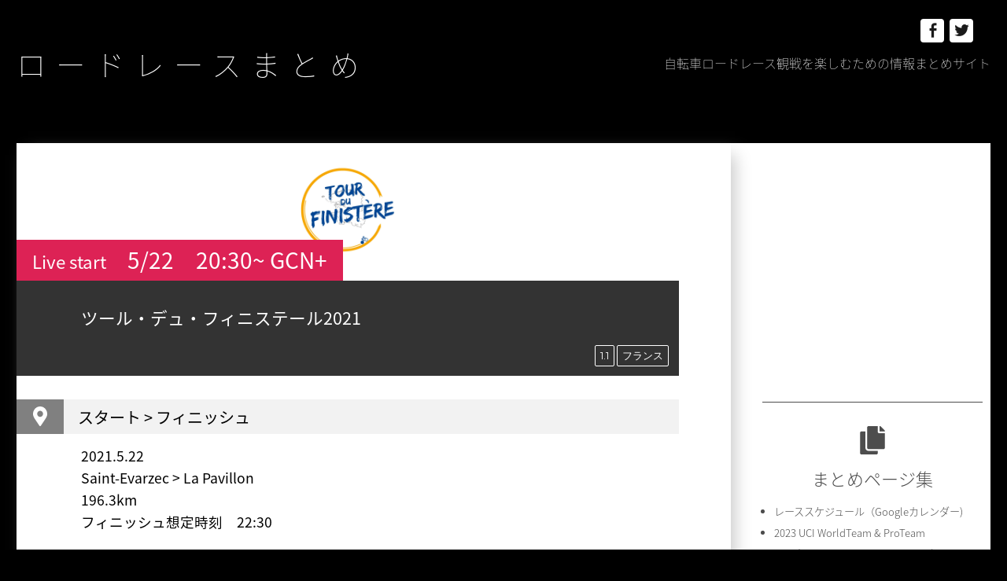

--- FILE ---
content_type: text/html; charset=UTF-8
request_url: http://xn--zck5a1gc9ec.jp/europetour/finistere/finistere2021/finistere2021/
body_size: 21198
content:
<!DOCTYPE html>
<html lang="ja" class="no-js">
<head>
	<meta charset="UTF-8">
	<meta name="viewport" content="width=device-width, initial-scale=1">
	<link rel="profile" href="http://gmpg.org/xfn/11">
		<script>(function(html){html.className = html.className.replace(/\bno-js\b/,'js')})(document.documentElement);</script>
<title>ツール・デュ・フィニステール2021 &#8211; ロードレースまとめ</title>
<link rel='dns-prefetch' href='//fonts.googleapis.com' />
<link rel='dns-prefetch' href='//s.w.org' />
<link href='https://fonts.gstatic.com' crossorigin rel='preconnect' />
<link rel="alternate" type="application/rss+xml" title="ロードレースまとめ &raquo; フィード" href="http://xn--zck5a1gc9ec.jp/feed/" />
<link rel="alternate" type="application/rss+xml" title="ロードレースまとめ &raquo; コメントフィード" href="http://xn--zck5a1gc9ec.jp/comments/feed/" />
		<script type="text/javascript">
			window._wpemojiSettings = {"baseUrl":"https:\/\/s.w.org\/images\/core\/emoji\/13.0.1\/72x72\/","ext":".png","svgUrl":"https:\/\/s.w.org\/images\/core\/emoji\/13.0.1\/svg\/","svgExt":".svg","source":{"concatemoji":"http:\/\/xn--zck5a1gc9ec.jp\/wp-includes\/js\/wp-emoji-release.min.js?ver=5.6.16"}};
			!function(e,a,t){var n,r,o,i=a.createElement("canvas"),p=i.getContext&&i.getContext("2d");function s(e,t){var a=String.fromCharCode;p.clearRect(0,0,i.width,i.height),p.fillText(a.apply(this,e),0,0);e=i.toDataURL();return p.clearRect(0,0,i.width,i.height),p.fillText(a.apply(this,t),0,0),e===i.toDataURL()}function c(e){var t=a.createElement("script");t.src=e,t.defer=t.type="text/javascript",a.getElementsByTagName("head")[0].appendChild(t)}for(o=Array("flag","emoji"),t.supports={everything:!0,everythingExceptFlag:!0},r=0;r<o.length;r++)t.supports[o[r]]=function(e){if(!p||!p.fillText)return!1;switch(p.textBaseline="top",p.font="600 32px Arial",e){case"flag":return s([127987,65039,8205,9895,65039],[127987,65039,8203,9895,65039])?!1:!s([55356,56826,55356,56819],[55356,56826,8203,55356,56819])&&!s([55356,57332,56128,56423,56128,56418,56128,56421,56128,56430,56128,56423,56128,56447],[55356,57332,8203,56128,56423,8203,56128,56418,8203,56128,56421,8203,56128,56430,8203,56128,56423,8203,56128,56447]);case"emoji":return!s([55357,56424,8205,55356,57212],[55357,56424,8203,55356,57212])}return!1}(o[r]),t.supports.everything=t.supports.everything&&t.supports[o[r]],"flag"!==o[r]&&(t.supports.everythingExceptFlag=t.supports.everythingExceptFlag&&t.supports[o[r]]);t.supports.everythingExceptFlag=t.supports.everythingExceptFlag&&!t.supports.flag,t.DOMReady=!1,t.readyCallback=function(){t.DOMReady=!0},t.supports.everything||(n=function(){t.readyCallback()},a.addEventListener?(a.addEventListener("DOMContentLoaded",n,!1),e.addEventListener("load",n,!1)):(e.attachEvent("onload",n),a.attachEvent("onreadystatechange",function(){"complete"===a.readyState&&t.readyCallback()})),(n=t.source||{}).concatemoji?c(n.concatemoji):n.wpemoji&&n.twemoji&&(c(n.twemoji),c(n.wpemoji)))}(window,document,window._wpemojiSettings);
		</script>
		<style type="text/css">
img.wp-smiley,
img.emoji {
	display: inline !important;
	border: none !important;
	box-shadow: none !important;
	height: 1em !important;
	width: 1em !important;
	margin: 0 .07em !important;
	vertical-align: -0.1em !important;
	background: none !important;
	padding: 0 !important;
}
</style>
	<link rel='stylesheet' id='wp-block-library-css'  href='http://xn--zck5a1gc9ec.jp/wp-includes/css/dist/block-library/style.min.css?ver=5.6.16' type='text/css' media='all' />
<link rel='stylesheet' id='wp-block-library-theme-css'  href='http://xn--zck5a1gc9ec.jp/wp-includes/css/dist/block-library/theme.min.css?ver=5.6.16' type='text/css' media='all' />
<link rel='stylesheet' id='parent-style-css'  href='http://xn--zck5a1gc9ec.jp/wp-content/themes/twentysixteen/style.css?ver=5.6.16' type='text/css' media='all' />
<link rel='stylesheet' id='child-style-css'  href='http://xn--zck5a1gc9ec.jp/wp-content/themes/twentysixteen-child/style.css?ver=5.6.16' type='text/css' media='all' />
<link rel='stylesheet' id='twentysixteen-fonts-css'  href='https://fonts.googleapis.com/css?family=Merriweather%3A400%2C700%2C900%2C400italic%2C700italic%2C900italic%7CMontserrat%3A400%2C700%7CInconsolata%3A400&#038;subset=latin%2Clatin-ext' type='text/css' media='all' />
<link rel='stylesheet' id='genericons-css'  href='http://xn--zck5a1gc9ec.jp/wp-content/themes/twentysixteen/genericons/genericons.css?ver=3.4.1' type='text/css' media='all' />
<link rel='stylesheet' id='twentysixteen-style-css'  href='http://xn--zck5a1gc9ec.jp/wp-content/themes/twentysixteen-child/style.css?ver=5.6.16' type='text/css' media='all' />
<link rel='stylesheet' id='twentysixteen-block-style-css'  href='http://xn--zck5a1gc9ec.jp/wp-content/themes/twentysixteen/css/blocks.css?ver=20181230' type='text/css' media='all' />
<!--[if lt IE 10]>
<link rel='stylesheet' id='twentysixteen-ie-css'  href='http://xn--zck5a1gc9ec.jp/wp-content/themes/twentysixteen/css/ie.css?ver=20160816' type='text/css' media='all' />
<![endif]-->
<!--[if lt IE 9]>
<link rel='stylesheet' id='twentysixteen-ie8-css'  href='http://xn--zck5a1gc9ec.jp/wp-content/themes/twentysixteen/css/ie8.css?ver=20160816' type='text/css' media='all' />
<![endif]-->
<!--[if lt IE 8]>
<link rel='stylesheet' id='twentysixteen-ie7-css'  href='http://xn--zck5a1gc9ec.jp/wp-content/themes/twentysixteen/css/ie7.css?ver=20160816' type='text/css' media='all' />
<![endif]-->
<!--[if lt IE 9]>
<script type='text/javascript' src='http://xn--zck5a1gc9ec.jp/wp-content/themes/twentysixteen/js/html5.js?ver=3.7.3' id='twentysixteen-html5-js'></script>
<![endif]-->
<script type='text/javascript' src='http://xn--zck5a1gc9ec.jp/wp-includes/js/jquery/jquery.min.js?ver=3.5.1' id='jquery-core-js'></script>
<script type='text/javascript' src='http://xn--zck5a1gc9ec.jp/wp-includes/js/jquery/jquery-migrate.min.js?ver=3.3.2' id='jquery-migrate-js'></script>
<link rel="https://api.w.org/" href="http://xn--zck5a1gc9ec.jp/wp-json/" /><link rel="alternate" type="application/json" href="http://xn--zck5a1gc9ec.jp/wp-json/wp/v2/posts/7781" /><link rel="EditURI" type="application/rsd+xml" title="RSD" href="http://xn--zck5a1gc9ec.jp/xmlrpc.php?rsd" />
<link rel="wlwmanifest" type="application/wlwmanifest+xml" href="http://xn--zck5a1gc9ec.jp/wp-includes/wlwmanifest.xml" /> 
<meta name="generator" content="WordPress 5.6.16" />
<link rel="canonical" href="http://xn--zck5a1gc9ec.jp/europetour/finistere/finistere2021/finistere2021/" />
<link rel='shortlink' href='http://xn--zck5a1gc9ec.jp/?p=7781' />
<link rel="alternate" type="application/json+oembed" href="http://xn--zck5a1gc9ec.jp/wp-json/oembed/1.0/embed?url=http%3A%2F%2Fxn--zck5a1gc9ec.jp%2Feuropetour%2Ffinistere%2Ffinistere2021%2Ffinistere2021%2F" />
<link rel="alternate" type="text/xml+oembed" href="http://xn--zck5a1gc9ec.jp/wp-json/oembed/1.0/embed?url=http%3A%2F%2Fxn--zck5a1gc9ec.jp%2Feuropetour%2Ffinistere%2Ffinistere2021%2Ffinistere2021%2F&#038;format=xml" />
<style type="text/css" id="custom-background-css">
body.custom-background { background-color: #000000; }
</style>
	<link rel="icon" href="http://xn--zck5a1gc9ec.jp/wp-content/uploads/2020/09/cropped-favicon-2-32x32.png" sizes="32x32" />
<link rel="icon" href="http://xn--zck5a1gc9ec.jp/wp-content/uploads/2020/09/cropped-favicon-2-192x192.png" sizes="192x192" />
<link rel="apple-touch-icon" href="http://xn--zck5a1gc9ec.jp/wp-content/uploads/2020/09/cropped-favicon-2-180x180.png" />
<meta name="msapplication-TileImage" content="http://xn--zck5a1gc9ec.jp/wp-content/uploads/2020/09/cropped-favicon-2-270x270.png" />
	<script defer src="https://use.fontawesome.com/releases/v5.0.6/js/all.js"></script>
</head>

<body class="post-template-default single single-post postid-7781 single-format-standard custom-background wp-embed-responsive">
<div id="page" class="site">
	<div class="site-inner">
		<a class="skip-link screen-reader-text" href="#content">コンテンツへスキップ</a>

		<header id="masthead" class="site-header" role="banner">
			<div class="site-header-main">
				<div class="site-branding">
					
											<p class="site-title"><a href="http://xn--zck5a1gc9ec.jp/" rel="home">ロードレースまとめ</a></p>
											<p class="site-description">自転車ロードレース観戦を楽しむための情報まとめサイト</p>
									</div><!-- .site-branding -->

					<div id="site-header-menu" class="site-header-menu">


													<nav id="social-navigation" class="social-navigation" role="navigation" aria-label="﻿ソーシャルリンクメニュー">
								<div class="menu-%ef%bb%bf%e3%82%bd%e3%83%bc%e3%82%b7%e3%83%a3%e3%83%ab%e3%83%aa%e3%83%b3%e3%82%af%e3%83%a1%e3%83%8b%e3%83%a5%e3%83%bc-container"><ul id="menu-%ef%bb%bf%e3%82%bd%e3%83%bc%e3%82%b7%e3%83%a3%e3%83%ab%e3%83%aa%e3%83%b3%e3%82%af%e3%83%a1%e3%83%8b%e3%83%a5%e3%83%bc" class="social-links-menu"><li id="menu-item-23" class="menu-item menu-item-type-custom menu-item-object-custom menu-item-23"><a href="https://www.facebook.com/roadrace.jp"><span class="screen-reader-text">Facebook</span></a></li>
<li id="menu-item-24" class="menu-item menu-item-type-custom menu-item-object-custom menu-item-24"><a href="https://twitter.com/roadrace_jp"><span class="screen-reader-text">Twitter</span></a></li>
</ul></div>							</nav><!-- .social-navigation -->
											</div><!-- .site-header-menu -->
				
				
									<button id="menu-toggle" class="menu-toggle">メニュー</button>


							</div><!-- .site-header-main -->

					</header><!-- .site-header -->

		<div id="content" class="site-content">

<div id="primary" class="content-area">
	<main id="main" class="site-main" role="main">
		
<article id="post-7781" class="post-7781 post type-post status-publish format-standard has-post-thumbnail hentry category-finistere2021 tag-1-1 tag-44">
	<header class="entry-header">

			

		<div class="entry-icon">
		<div class="post-thumbnail">
			<img width="1200" height="1200" src="http://xn--zck5a1gc9ec.jp/wp-content/uploads/2021/05/finistere-1200x1200.jpg" class="attachment-post-thumbnail size-post-thumbnail wp-post-image" alt="" loading="lazy" srcset="http://xn--zck5a1gc9ec.jp/wp-content/uploads/2021/05/finistere-1200x1200.jpg 1200w, http://xn--zck5a1gc9ec.jp/wp-content/uploads/2021/05/finistere-300x300.jpg 300w, http://xn--zck5a1gc9ec.jp/wp-content/uploads/2021/05/finistere-1024x1024.jpg 1024w, http://xn--zck5a1gc9ec.jp/wp-content/uploads/2021/05/finistere-150x150.jpg 150w, http://xn--zck5a1gc9ec.jp/wp-content/uploads/2021/05/finistere-768x768.jpg 768w, http://xn--zck5a1gc9ec.jp/wp-content/uploads/2021/05/finistere.jpg 1304w" sizes="(max-width: 709px) 85vw, (max-width: 909px) 67vw, (max-width: 984px) 60vw, (max-width: 1362px) 62vw, 840px" />	</div><!-- .post-thumbnail -->

	</div>
		<div class="entry-live"><span class="title">Live start </span><span class="date">5/22</span><span class="time">20:30~ GCN+</span></div>
		<div class="entry-ttl">
			<div class="entry-parent-cat"></div>
			<h1 class="entry-title">ツール・デュ・フィニステール2021</h1>
		</div>
		<div class="entry-tags">
			<div class="tagcloud">
				<ul class='wp-tag-cloud' role='list'>
					<li><a href="http://xn--zck5a1gc9ec.jp/tag/1-1/" rel="tag">1.1</a></li><li><a href="http://xn--zck5a1gc9ec.jp/tag/%e3%83%95%e3%83%a9%e3%83%b3%e3%82%b9/" rel="tag">フランス</a></li>				</ul>
			</div>
		</div>
			</header><!-- .entry-header -->

	<!--  -->

	

	<div class="entry-content race_content">

				<h2><span class="ico"><i class="fas fa-map-marker-alt"></i></span><span class="txt">スタート &gt; フィニッシュ</span></h2>
		<div class="txt_container">
			<p>
				2021.5.22<br>				Saint-Evarzec > La Pavillon				<br>196.3km				<br>フィニッシュ想定時刻　22:30			</p>
		</div>
		
				<h2><span class="ico"><i class="fas fa-chart-area"></i></span><span class="txt">コースプロファイル</span></h2>
		<div class="txt_container">
						<p class="img_alt"></p>
			<p><img src="http://xn--zck5a1gc9ec.jp/wp-content/uploads/2021/05/finistere2021p.png" alt=""></p>
						</div>
		
		
				<h2><span class="ico"><i class="fas fa-map"></i></span><span class="txt">コースマップ</span></h2>
		<div class="txt_container">
						<p><img src="http://xn--zck5a1gc9ec.jp/wp-content/uploads/2021/05/finistere2021m.jpg" alt="コースマップ"></p>
						</div>
		
		
		

				<h2><span class="ico"><i class="fas fa-info-circle"></i></span><span class="txt">レース インフォメーション</span></h2>
		<div class="txt_container">
			<div class="entry-text">
				
<p>ライブ配信はこちら→ <a rel="noreferrer noopener" href="https://racetv.globalcyclingnetwork.com" target="_blank">GCN+</a></p>
			</div>
		</div>
		
		
		
				<h2><span class="ico"><i class="fas fa-address-card"></i></span><span class="txt">スタートリスト</span></h2>
		<div class="txt_container">
			<p><a href="http://xn--zck5a1gc9ec.jp/wp-content/uploads/2021/05/finistere2021_startlist.jpg" target="_blank">スタートリスト(JPG)</a></p>
			<p class="race-team">
				<strong>UCI WorldTeam</strong><br />
Team Total Direct Energie<br />
Intermarché - Wanty - Gobert Matériaux<br />
AG2R Citroën Team<br />
Groupama - FDJ<br />
Cofidis, Solutions Crédits<br />
<br />
<strong>UCI ProTeam</strong><br />
Rally Cycling<br />
Team Arkéa Samsic<br />
B&B Hotels p/b KTM<br />
Bingoal Pauwels Sauces WB<br />
Uno-X Pro Cycling Team<br />
DELKO<br />
<br />
<strong>UCI Continental Team</strong><br />
St Michel - Auber93<br />
Xelliss - Roubaix Lille Métropole<br />
Tarteletto - Isorex			</p>
		</div>
				
		
		

				<h2><span class="ico"><i class="fas fa-link"></i></span><span class="txt">オフィシャルサイト</span></h2>
		<div class="txt_container">
			<p class="race-official-site"><a href="https://www.tourdufinistere.fr" target="_blank">https://www.tourdufinistere.fr</a></p>
		</div>
						
		

			</div><!-- .entry-content -->

	<footer class="entry-footer">
		<span class="byline"><span class="author vcard"><img alt='' src='http://0.gravatar.com/avatar/62cf4b05ea7e2171985a09cb4d48a59f?s=49&#038;d=mm&#038;r=g' srcset='http://0.gravatar.com/avatar/62cf4b05ea7e2171985a09cb4d48a59f?s=98&#038;d=mm&#038;r=g 2x' class='avatar avatar-49 photo' height='49' width='49' loading='lazy'/><span class="screen-reader-text">投稿者 </span> <a class="url fn n" href="http://xn--zck5a1gc9ec.jp/author/beppy/">admin</a></span></span><span class="posted-on"><span class="screen-reader-text">投稿日: </span><a href="http://xn--zck5a1gc9ec.jp/europetour/finistere/finistere2021/finistere2021/" rel="bookmark"><time class="entry-date published" datetime="2021-05-21T08:52:25+01:00">2021年5月21日</time><time class="updated" datetime="2021-05-22T08:59:20+01:00">2021年5月22日</time></a></span><span class="cat-links"><span class="screen-reader-text">カテゴリー </span><a href="http://xn--zck5a1gc9ec.jp/category/europetour/finistere/finistere2021/" rel="category tag">2021</a></span><span class="tags-links"><span class="screen-reader-text">タグ </span><a href="http://xn--zck5a1gc9ec.jp/tag/1-1/" rel="tag">1.1</a>, <a href="http://xn--zck5a1gc9ec.jp/tag/%e3%83%95%e3%83%a9%e3%83%b3%e3%82%b9/" rel="tag">フランス</a></span>			</footer><!-- .entry-footer -->
</article><!-- #post-## -->
	<nav class="navigation post-navigation" role="navigation" aria-label="投稿">
		<h2 class="screen-reader-text">投稿ナビゲーション</h2>
		<div class="nav-links"><div class="nav-previous"><a href="http://xn--zck5a1gc9ec.jp/uci-proseries/rutadelsol/rutadelsol2021/amdlcia2021-03/" rel="prev"><span class="meta-nav" aria-hidden="true"><i class="fas fa-chevron-left"></i></span> <span class="screen-reader-text">前の投稿:</span> <span class="post-title">ブエルタ・ア・アンダルシア2021 第3ステージ</span></a></div><div class="nav-next"><a href="http://xn--zck5a1gc9ec.jp/worldtour/giro/giro2021/giro2021-13/" rel="next"><span class="meta-nav" aria-hidden="true"><i class="fas fa-chevron-right"></i></span> <span class="screen-reader-text">次の投稿:</span> <span class="post-title">ジロ・デ・イタリア2021 第13ステージ</span></a></div></div>
	</nav>
	</main><!-- .site-main -->

	
</div><!-- .content-area -->


	<aside id="secondary" class="sidebar widget-area" role="complementary">
					<nav id="site-navigation" class="main-navigation" role="navigation" aria-label="メインメニュー">
<div id="menu-rule" class="sidemenu">
				<iframe style="width:240px;height:240px;" marginwidth="0" marginheight="0" scrolling="no" frameborder="0" src="https://rcm-fe.amazon-adsystem.com/e/cm?ref=tf_til&t=blue0f8-22&m=amazon&o=9&p=8&l=as1&IS2=1&detail=1&asins=B08DY89P2W&linkId=47dcf39c69cee8706182d01898f88394&bc1=ffffff&lt1=_blank&fc1=333333&lc1=0066c0&bg1=ffffff&f=ifr">
    </iframe>
	</div>
				
		<div id="menu-rule" class="sidemenu">
			<h2 id="menu-item-20" class="menu_cat"><i class="fas fa-copy icon"></i>まとめページ集</h2>
				<ul class="rule_child_list"><li><a href="http://xn--zck5a1gc9ec.jp/rule/roadcalendar/">レーススケジュール（Googleカレンダー)</a></li><li><a href="http://xn--zck5a1gc9ec.jp/rule/team2023/">2023 UCI WorldTeam &#038; ProTeam</a></li><li><a href="http://xn--zck5a1gc9ec.jp/rule/2023races/">2023年 UCIワールドツアー＆UCIプロシリーズ</a></li></ul>		</div>
			</nav><!-- .main-navigation -->
				<section id="custom_html-3" class="widget_text widget widget_custom_html"><div class="textwidget custom-html-widget"><div class="widget widget_categories widget_race">
<h2 class="widget-title widget-title_race"><i class="fas fa-bicycle icon"></i>レース</h2>
	</div></div></section><section id="categories-4" class="widget widget_categories"><h2 class="widget-title">レース</h2>
			<ul>
					<li class="cat-item cat-item-17"><a href="http://xn--zck5a1gc9ec.jp/category/worldtour/" title="UCI ワールドツアー">UCI WorldTour</a>
<ul class='children'>
	<li class="cat-item cat-item-776"><a href="http://xn--zck5a1gc9ec.jp/category/worldtour/guangxi/">ツアー・オブ・クワンシー</a>
	<ul class='children'>
	<li class="cat-item cat-item-777"><a href="http://xn--zck5a1gc9ec.jp/category/worldtour/guangxi/guangxi2023/">2023</a>
</li>
	</ul>
</li>
	<li class="cat-item cat-item-106"><a href="http://xn--zck5a1gc9ec.jp/category/worldtour/lombardia/">イル・ロンバルディア</a>
	<ul class='children'>
	<li class="cat-item cat-item-772"><a href="http://xn--zck5a1gc9ec.jp/category/worldtour/lombardia/lombardia2023/">2023</a>
</li>
	<li class="cat-item cat-item-616"><a href="http://xn--zck5a1gc9ec.jp/category/worldtour/lombardia/lombardia2022/">2022</a>
</li>
	<li class="cat-item cat-item-434"><a href="http://xn--zck5a1gc9ec.jp/category/worldtour/lombardia/lombardia2021/">2021</a>
</li>
	<li class="cat-item cat-item-249"><a href="http://xn--zck5a1gc9ec.jp/category/worldtour/lombardia/lombardia2020/">2020</a>
</li>
	<li class="cat-item cat-item-231"><a href="http://xn--zck5a1gc9ec.jp/category/worldtour/lombardia/lombardia2019/">2019</a>
</li>
	<li class="cat-item cat-item-230"><a href="http://xn--zck5a1gc9ec.jp/category/worldtour/lombardia/lombardia2018/">2018</a>
</li>
	</ul>
</li>
	<li class="cat-item cat-item-214"><a href="http://xn--zck5a1gc9ec.jp/category/worldtour/montreal/">グランプリ・シクリスト・ド・モンレアル</a>
	<ul class='children'>
	<li class="cat-item cat-item-748"><a href="http://xn--zck5a1gc9ec.jp/category/worldtour/montreal/monreal2023/">2023</a>
</li>
	<li class="cat-item cat-item-591"><a href="http://xn--zck5a1gc9ec.jp/category/worldtour/montreal/montreal2022/">2022</a>
</li>
	<li class="cat-item cat-item-215"><a href="http://xn--zck5a1gc9ec.jp/category/worldtour/montreal/montreal2019/">2019</a>
</li>
	<li class="cat-item cat-item-95"><a href="http://xn--zck5a1gc9ec.jp/category/worldtour/montreal/montreal2018/">2018</a>
</li>
	</ul>
</li>
	<li class="cat-item cat-item-213"><a href="http://xn--zck5a1gc9ec.jp/category/worldtour/quebec/">グランプリ・シクリスト・ド・ケベック</a>
	<ul class='children'>
	<li class="cat-item cat-item-746"><a href="http://xn--zck5a1gc9ec.jp/category/worldtour/quebec/quebec2023/">2023</a>
</li>
	<li class="cat-item cat-item-590"><a href="http://xn--zck5a1gc9ec.jp/category/worldtour/quebec/quebec2022/">2022</a>
</li>
	<li class="cat-item cat-item-212"><a href="http://xn--zck5a1gc9ec.jp/category/worldtour/quebec/quebec2019/">2019</a>
</li>
	<li class="cat-item cat-item-94"><a href="http://xn--zck5a1gc9ec.jp/category/worldtour/quebec/quebec2018/">2018</a>
</li>
	</ul>
</li>
	<li class="cat-item cat-item-205"><a href="http://xn--zck5a1gc9ec.jp/category/worldtour/plouay/">ブルターニュ・クラシック・ウエスト＝フランス</a>
	<ul class='children'>
	<li class="cat-item cat-item-743"><a href="http://xn--zck5a1gc9ec.jp/category/worldtour/plouay/plouay2023/">2023</a>
</li>
	<li class="cat-item cat-item-584"><a href="http://xn--zck5a1gc9ec.jp/category/worldtour/plouay/plouay2022/">2022</a>
</li>
	<li class="cat-item cat-item-393"><a href="http://xn--zck5a1gc9ec.jp/category/worldtour/plouay/plouay2021/">2021</a>
</li>
	<li class="cat-item cat-item-258"><a href="http://xn--zck5a1gc9ec.jp/category/worldtour/plouay/plouay2020/">2020</a>
</li>
	<li class="cat-item cat-item-206"><a href="http://xn--zck5a1gc9ec.jp/category/worldtour/plouay/plouay2019/">2019</a>
</li>
	<li class="cat-item cat-item-90"><a href="http://xn--zck5a1gc9ec.jp/category/worldtour/plouay/plouay2018/">2018</a>
</li>
	</ul>
</li>
	<li class="cat-item cat-item-299"><a href="http://xn--zck5a1gc9ec.jp/category/worldtour/vuelta/">ブエルタ・ア・エスパーニャ</a>
	<ul class='children'>
	<li class="cat-item cat-item-742"><a href="http://xn--zck5a1gc9ec.jp/category/worldtour/vuelta/vuelta2023/">2023</a>
</li>
	<li class="cat-item cat-item-581"><a href="http://xn--zck5a1gc9ec.jp/category/worldtour/vuelta/vuelta2022/">2022</a>
</li>
	<li class="cat-item cat-item-384"><a href="http://xn--zck5a1gc9ec.jp/category/worldtour/vuelta/vuelta2021/">2021</a>
</li>
	<li class="cat-item cat-item-300"><a href="http://xn--zck5a1gc9ec.jp/category/worldtour/vuelta/vuelta2020/">2020</a>
</li>
	</ul>
</li>
	<li class="cat-item cat-item-200"><a href="http://xn--zck5a1gc9ec.jp/category/worldtour/benelux/">レニュイ・ツアー</a>
	<ul class='children'>
	<li class="cat-item cat-item-741"><a href="http://xn--zck5a1gc9ec.jp/category/worldtour/benelux/benelux2023/">2023</a>
</li>
	<li class="cat-item cat-item-394"><a href="http://xn--zck5a1gc9ec.jp/category/worldtour/benelux/benelux2021/">2021 ベネルクス・ツアー</a>
</li>
	<li class="cat-item cat-item-286"><a href="http://xn--zck5a1gc9ec.jp/category/worldtour/benelux/benelux2020/">2020 ビンクバンク・ツアー</a>
</li>
	<li class="cat-item cat-item-199"><a href="http://xn--zck5a1gc9ec.jp/category/worldtour/benelux/benelux2019/">2019 ビンクバンク・ツアー</a>
</li>
	<li class="cat-item cat-item-85"><a href="http://xn--zck5a1gc9ec.jp/category/worldtour/benelux/benelux2018/">2018 ビンクバンク・ツアー</a>
</li>
	</ul>
</li>
	<li class="cat-item cat-item-582"><a href="http://xn--zck5a1gc9ec.jp/category/worldtour/cyclassics/">サイクラシックス・ハンブルク</a>
	<ul class='children'>
	<li class="cat-item cat-item-738"><a href="http://xn--zck5a1gc9ec.jp/category/worldtour/cyclassics/cyclassics2023/">2023</a>
</li>
	<li class="cat-item cat-item-583"><a href="http://xn--zck5a1gc9ec.jp/category/worldtour/cyclassics/cyclassics2022/">2022</a>
</li>
	</ul>
</li>
	<li class="cat-item cat-item-372"><a href="http://xn--zck5a1gc9ec.jp/category/worldtour/donostia/">ドノスティア・サンセバスティアン・クラシコア</a>
	<ul class='children'>
	<li class="cat-item cat-item-729"><a href="http://xn--zck5a1gc9ec.jp/category/worldtour/donostia/donostia2023/">2023</a>
</li>
	<li class="cat-item cat-item-570"><a href="http://xn--zck5a1gc9ec.jp/category/worldtour/donostia/donostia2022/">2022</a>
</li>
	<li class="cat-item cat-item-373"><a href="http://xn--zck5a1gc9ec.jp/category/worldtour/donostia/donostia2021/">2021</a>
</li>
	</ul>
</li>
	<li class="cat-item cat-item-268"><a href="http://xn--zck5a1gc9ec.jp/category/worldtour/tour/">ツール・ド・フランス</a>
	<ul class='children'>
	<li class="cat-item cat-item-722"><a href="http://xn--zck5a1gc9ec.jp/category/worldtour/tour/tour2023/">2023</a>
</li>
	<li class="cat-item cat-item-565"><a href="http://xn--zck5a1gc9ec.jp/category/worldtour/tour/tour2022/">2022</a>
</li>
	<li class="cat-item cat-item-365"><a href="http://xn--zck5a1gc9ec.jp/category/worldtour/tour/tour2021/">2021</a>
</li>
	<li class="cat-item cat-item-269"><a href="http://xn--zck5a1gc9ec.jp/category/worldtour/tour/tour2020/">2020</a>
</li>
	</ul>
</li>
	<li class="cat-item cat-item-246"><a href="http://xn--zck5a1gc9ec.jp/category/worldtour/dauphine/">クリテリウム・デュ・ドーフィネ</a>
	<ul class='children'>
	<li class="cat-item cat-item-709"><a href="http://xn--zck5a1gc9ec.jp/category/worldtour/dauphine/dauphine2023/">2023</a>
</li>
	<li class="cat-item cat-item-543"><a href="http://xn--zck5a1gc9ec.jp/category/worldtour/dauphine/dauphine2022/">2022</a>
</li>
	<li class="cat-item cat-item-353"><a href="http://xn--zck5a1gc9ec.jp/category/worldtour/dauphine/dauphine2021/">2021</a>
</li>
	<li class="cat-item cat-item-247"><a href="http://xn--zck5a1gc9ec.jp/category/worldtour/dauphine/dauphine2020/">2020</a>
</li>
	</ul>
</li>
	<li class="cat-item cat-item-147"><a href="http://xn--zck5a1gc9ec.jp/category/worldtour/giro/">ジロ・デ・イタリア</a>
	<ul class='children'>
	<li class="cat-item cat-item-691"><a href="http://xn--zck5a1gc9ec.jp/category/worldtour/giro/giro2023/">2023</a>
</li>
	<li class="cat-item cat-item-528"><a href="http://xn--zck5a1gc9ec.jp/category/worldtour/giro/giro2022/">2022</a>
</li>
	<li class="cat-item cat-item-339"><a href="http://xn--zck5a1gc9ec.jp/category/worldtour/giro/giro2021/">2021</a>
</li>
	<li class="cat-item cat-item-291"><a href="http://xn--zck5a1gc9ec.jp/category/worldtour/giro/giro2020/">2020</a>
</li>
	<li class="cat-item cat-item-177"><a href="http://xn--zck5a1gc9ec.jp/category/worldtour/giro/giro2019/">2019</a>
</li>
	<li class="cat-item cat-item-5"><a href="http://xn--zck5a1gc9ec.jp/category/worldtour/giro/giro2018/">2018</a>
</li>
	</ul>
</li>
	<li class="cat-item cat-item-418"><a href="http://xn--zck5a1gc9ec.jp/category/worldtour/eschborn/">エシェボルン・フランクフルト</a>
	<ul class='children'>
	<li class="cat-item cat-item-690"><a href="http://xn--zck5a1gc9ec.jp/category/worldtour/eschborn/eschborn2023/">2023</a>
</li>
	<li class="cat-item cat-item-526"><a href="http://xn--zck5a1gc9ec.jp/category/worldtour/eschborn/eschborn2022/">2022</a>
</li>
	<li class="cat-item cat-item-419"><a href="http://xn--zck5a1gc9ec.jp/category/worldtour/eschborn/eschborn2021/">2021</a>
</li>
	</ul>
</li>
	<li class="cat-item cat-item-174"><a href="http://xn--zck5a1gc9ec.jp/category/worldtour/romandie/">ツール・ド・ロマンディ</a>
	<ul class='children'>
	<li class="cat-item cat-item-689"><a href="http://xn--zck5a1gc9ec.jp/category/worldtour/romandie/romandie2023/">2023</a>
</li>
	<li class="cat-item cat-item-525"><a href="http://xn--zck5a1gc9ec.jp/category/worldtour/romandie/romandie2022/">2022</a>
</li>
	<li class="cat-item cat-item-337"><a href="http://xn--zck5a1gc9ec.jp/category/worldtour/romandie/romandie2021/">2021</a>
</li>
	<li class="cat-item cat-item-175"><a href="http://xn--zck5a1gc9ec.jp/category/worldtour/romandie/romandie2019/">2019</a>
</li>
	<li class="cat-item cat-item-62"><a href="http://xn--zck5a1gc9ec.jp/category/worldtour/romandie/romandie2018/">2018</a>
</li>
	</ul>
</li>
	<li class="cat-item cat-item-289"><a href="http://xn--zck5a1gc9ec.jp/category/worldtour/lbl/">リエージュ〜バストーニュ〜リエージュ</a>
	<ul class='children'>
	<li class="cat-item cat-item-688"><a href="http://xn--zck5a1gc9ec.jp/category/worldtour/lbl/lbl2023/">2023</a>
</li>
	<li class="cat-item cat-item-524"><a href="http://xn--zck5a1gc9ec.jp/category/worldtour/lbl/lbl2022/">2022</a>
</li>
	<li class="cat-item cat-item-336"><a href="http://xn--zck5a1gc9ec.jp/category/worldtour/lbl/lbl2021/">2021</a>
</li>
	<li class="cat-item cat-item-290"><a href="http://xn--zck5a1gc9ec.jp/category/worldtour/lbl/lbl2020/">2020</a>
</li>
	</ul>
</li>
	<li class="cat-item cat-item-287"><a href="http://xn--zck5a1gc9ec.jp/category/worldtour/lafleche/">ラ・フレーシュ・ワロンヌ</a>
	<ul class='children'>
	<li class="cat-item cat-item-687"><a href="http://xn--zck5a1gc9ec.jp/category/worldtour/lafleche/lafleche2023/">2023</a>
</li>
	<li class="cat-item cat-item-523"><a href="http://xn--zck5a1gc9ec.jp/category/worldtour/lafleche/lafleche2022/">2022</a>
</li>
	<li class="cat-item cat-item-335"><a href="http://xn--zck5a1gc9ec.jp/category/worldtour/lafleche/lafleche2021/">2021</a>
</li>
	<li class="cat-item cat-item-288"><a href="http://xn--zck5a1gc9ec.jp/category/worldtour/lafleche/lafleche2020/">2020</a>
</li>
	</ul>
</li>
	<li class="cat-item cat-item-172"><a href="http://xn--zck5a1gc9ec.jp/category/worldtour/amstel/">アムステルゴールドレース</a>
	<ul class='children'>
	<li class="cat-item cat-item-685"><a href="http://xn--zck5a1gc9ec.jp/category/worldtour/amstel/amstel2023/">2023</a>
</li>
	<li class="cat-item cat-item-509"><a href="http://xn--zck5a1gc9ec.jp/category/worldtour/amstel/amstel2022/">2022</a>
</li>
	<li class="cat-item cat-item-332"><a href="http://xn--zck5a1gc9ec.jp/category/worldtour/amstel/amstel2021/">2021</a>
</li>
	<li class="cat-item cat-item-171"><a href="http://xn--zck5a1gc9ec.jp/category/worldtour/amstel/amstel2019/">2019</a>
</li>
	<li class="cat-item cat-item-58"><a href="http://xn--zck5a1gc9ec.jp/category/worldtour/amstel/amstel2018/">2018</a>
</li>
	</ul>
</li>
	<li class="cat-item cat-item-425"><a href="http://xn--zck5a1gc9ec.jp/category/worldtour/roubaix/">パリ〜ルーベ</a>
	<ul class='children'>
	<li class="cat-item cat-item-680"><a href="http://xn--zck5a1gc9ec.jp/category/worldtour/roubaix/roubaix2023/">2023</a>
</li>
	<li class="cat-item cat-item-521"><a href="http://xn--zck5a1gc9ec.jp/category/worldtour/roubaix/roubaix2022/">2022</a>
</li>
	<li class="cat-item cat-item-426"><a href="http://xn--zck5a1gc9ec.jp/category/worldtour/roubaix/roubaix2021/">2021</a>
</li>
	</ul>
</li>
	<li class="cat-item cat-item-163"><a href="http://xn--zck5a1gc9ec.jp/category/worldtour/itzulia/">イツリア・バスクカントリー</a>
	<ul class='children'>
	<li class="cat-item cat-item-678"><a href="http://xn--zck5a1gc9ec.jp/category/worldtour/itzulia/itzulia2023/">2023</a>
</li>
	<li class="cat-item cat-item-504"><a href="http://xn--zck5a1gc9ec.jp/category/worldtour/itzulia/itzulia2022/">2022</a>
</li>
	<li class="cat-item cat-item-329"><a href="http://xn--zck5a1gc9ec.jp/category/worldtour/itzulia/itzulia2021/">2021</a>
</li>
	<li class="cat-item cat-item-164"><a href="http://xn--zck5a1gc9ec.jp/category/worldtour/itzulia/itzulia2019/">2019</a>
</li>
	<li class="cat-item cat-item-51"><a href="http://xn--zck5a1gc9ec.jp/category/worldtour/itzulia/itzulia2018/">2018</a>
</li>
	</ul>
</li>
	<li class="cat-item cat-item-161"><a href="http://xn--zck5a1gc9ec.jp/category/worldtour/rvv/">ロンデ・ファン・フラーンデレン</a>
	<ul class='children'>
	<li class="cat-item cat-item-677"><a href="http://xn--zck5a1gc9ec.jp/category/worldtour/rvv/rvv2023/">2023</a>
</li>
	<li class="cat-item cat-item-503"><a href="http://xn--zck5a1gc9ec.jp/category/worldtour/rvv/rvv2022/">2022</a>
</li>
	<li class="cat-item cat-item-327"><a href="http://xn--zck5a1gc9ec.jp/category/worldtour/rvv/rvv2021/">2021</a>
</li>
	<li class="cat-item cat-item-297"><a href="http://xn--zck5a1gc9ec.jp/category/worldtour/rvv/rvv2020/">2020</a>
</li>
	<li class="cat-item cat-item-162"><a href="http://xn--zck5a1gc9ec.jp/category/worldtour/rvv/rvv2019/">2019</a>
</li>
	<li class="cat-item cat-item-50"><a href="http://xn--zck5a1gc9ec.jp/category/worldtour/rvv/rvv2018/">2018</a>
</li>
	</ul>
</li>
	<li class="cat-item cat-item-154"><a href="http://xn--zck5a1gc9ec.jp/category/worldtour/ddv/">ドワルス・ドール・フラーンデレン</a>
	<ul class='children'>
	<li class="cat-item cat-item-674"><a href="http://xn--zck5a1gc9ec.jp/category/worldtour/ddv/ddv2023/">2023</a>
</li>
	<li class="cat-item cat-item-499"><a href="http://xn--zck5a1gc9ec.jp/category/worldtour/ddv/ddv2022/">2022</a>
</li>
	<li class="cat-item cat-item-326"><a href="http://xn--zck5a1gc9ec.jp/category/worldtour/ddv/ddv2021/">2021</a>
</li>
	<li class="cat-item cat-item-155"><a href="http://xn--zck5a1gc9ec.jp/category/worldtour/ddv/ddv2019/">2019</a>
</li>
	<li class="cat-item cat-item-48"><a href="http://xn--zck5a1gc9ec.jp/category/worldtour/ddv/ddv2018/">2018</a>
</li>
	</ul>
</li>
	<li class="cat-item cat-item-152"><a href="http://xn--zck5a1gc9ec.jp/category/worldtour/g-w/">ヘント〜ウェヴェルヘム</a>
	<ul class='children'>
	<li class="cat-item cat-item-672"><a href="http://xn--zck5a1gc9ec.jp/category/worldtour/g-w/g-w2023/">2023</a>
</li>
	<li class="cat-item cat-item-496"><a href="http://xn--zck5a1gc9ec.jp/category/worldtour/g-w/g-w2022/">2022</a>
</li>
	<li class="cat-item cat-item-325"><a href="http://xn--zck5a1gc9ec.jp/category/worldtour/g-w/g-w2021/">2021</a>
</li>
	<li class="cat-item cat-item-293"><a href="http://xn--zck5a1gc9ec.jp/category/worldtour/g-w/g-w2020/">2020</a>
</li>
	<li class="cat-item cat-item-153"><a href="http://xn--zck5a1gc9ec.jp/category/worldtour/g-w/g-w2019/">2019</a>
</li>
	<li class="cat-item cat-item-46"><a href="http://xn--zck5a1gc9ec.jp/category/worldtour/g-w/g-w2018/">2018</a>
</li>
	</ul>
</li>
	<li class="cat-item cat-item-150"><a href="http://xn--zck5a1gc9ec.jp/category/worldtour/e3/">E3・サクソ・クラシック</a>
	<ul class='children'>
	<li class="cat-item cat-item-671"><a href="http://xn--zck5a1gc9ec.jp/category/worldtour/e3/e32023/">2023</a>
</li>
	<li class="cat-item cat-item-495"><a href="http://xn--zck5a1gc9ec.jp/category/worldtour/e3/e32022/">2022 E3・サクソバンク・クラシック</a>
</li>
	<li class="cat-item cat-item-323"><a href="http://xn--zck5a1gc9ec.jp/category/worldtour/e3/e32021/">2021 E3・サクソバンク・クラシック</a>
</li>
	<li class="cat-item cat-item-151"><a href="http://xn--zck5a1gc9ec.jp/category/worldtour/e3/e32019/">2019 E3・ビンクバンク・クラシック</a>
</li>
	<li class="cat-item cat-item-45"><a href="http://xn--zck5a1gc9ec.jp/category/worldtour/e3/e32018/">2018 E3ハーレルベーケ</a>
</li>
	</ul>
</li>
	<li class="cat-item cat-item-148"><a href="http://xn--zck5a1gc9ec.jp/category/worldtour/driedaagse/">クラシック・ブルッヘ〜デパンネ</a>
	<ul class='children'>
	<li class="cat-item cat-item-670"><a href="http://xn--zck5a1gc9ec.jp/category/worldtour/driedaagse/driedaagse2023/">2023</a>
</li>
	<li class="cat-item cat-item-494"><a href="http://xn--zck5a1gc9ec.jp/category/worldtour/driedaagse/driedaagse2022/">2022 ミネルヴァ・クラシック・ブルッヘ〜デパンネ</a>
</li>
	<li class="cat-item cat-item-324"><a href="http://xn--zck5a1gc9ec.jp/category/worldtour/driedaagse/driedaagse2021/">2021 オキシクリーン・クラシック・ブルッヘ〜デパンネ</a>
</li>
	<li class="cat-item cat-item-301"><a href="http://xn--zck5a1gc9ec.jp/category/worldtour/driedaagse/driedaagse2020/">2020 ドリダーフス・ブルッヘ〜デパンネ</a>
</li>
	<li class="cat-item cat-item-149"><a href="http://xn--zck5a1gc9ec.jp/category/worldtour/driedaagse/driedaagse2019/">2019 ドリダーフス・ブルッヘ〜デパンネ</a>
</li>
	<li class="cat-item cat-item-47"><a href="http://xn--zck5a1gc9ec.jp/category/worldtour/driedaagse/driedaagse2018/">2018 1.HC</a>
</li>
	</ul>
</li>
	<li class="cat-item cat-item-160"><a href="http://xn--zck5a1gc9ec.jp/category/worldtour/volta/">ボルタ・シクリスタ・ア・カタルーニャ</a>
	<ul class='children'>
	<li class="cat-item cat-item-669"><a href="http://xn--zck5a1gc9ec.jp/category/worldtour/volta/volta2023/">2023</a>
</li>
	<li class="cat-item cat-item-493"><a href="http://xn--zck5a1gc9ec.jp/category/worldtour/volta/volta2022/">2022</a>
</li>
	<li class="cat-item cat-item-322"><a href="http://xn--zck5a1gc9ec.jp/category/worldtour/volta/volta2021/">2021</a>
</li>
	<li class="cat-item cat-item-42"><a href="http://xn--zck5a1gc9ec.jp/category/worldtour/volta/volta2018/">2018</a>
</li>
	</ul>
</li>
	<li class="cat-item cat-item-139"><a href="http://xn--zck5a1gc9ec.jp/category/worldtour/m-s/">ミラノ〜サンレモ</a>
	<ul class='children'>
	<li class="cat-item cat-item-667"><a href="http://xn--zck5a1gc9ec.jp/category/worldtour/m-s/m-s2023/">2023</a>
</li>
	<li class="cat-item cat-item-488"><a href="http://xn--zck5a1gc9ec.jp/category/worldtour/m-s/m-s2022/">2022</a>
</li>
	<li class="cat-item cat-item-321"><a href="http://xn--zck5a1gc9ec.jp/category/worldtour/m-s/m-s2021/">2021</a>
</li>
	<li class="cat-item cat-item-244"><a href="http://xn--zck5a1gc9ec.jp/category/worldtour/m-s/m-s2020/">2020</a>
</li>
	<li class="cat-item cat-item-140"><a href="http://xn--zck5a1gc9ec.jp/category/worldtour/m-s/m-s2019/">2019</a>
</li>
	<li class="cat-item cat-item-40"><a href="http://xn--zck5a1gc9ec.jp/category/worldtour/m-s/m-s2018/">2018</a>
</li>
	</ul>
</li>
	<li class="cat-item cat-item-137"><a href="http://xn--zck5a1gc9ec.jp/category/worldtour/t-a/">ティレーノ〜アドリアティコ</a>
	<ul class='children'>
	<li class="cat-item cat-item-661"><a href="http://xn--zck5a1gc9ec.jp/category/worldtour/t-a/t-a2023/">2023</a>
</li>
	<li class="cat-item cat-item-479"><a href="http://xn--zck5a1gc9ec.jp/category/worldtour/t-a/t-a2022/">2022</a>
</li>
	<li class="cat-item cat-item-317"><a href="http://xn--zck5a1gc9ec.jp/category/worldtour/t-a/t-a2021/">2021</a>
</li>
	<li class="cat-item cat-item-271"><a href="http://xn--zck5a1gc9ec.jp/category/worldtour/t-a/t-a2020/">2020</a>
</li>
	<li class="cat-item cat-item-138"><a href="http://xn--zck5a1gc9ec.jp/category/worldtour/t-a/t-a2019/">2019</a>
</li>
	<li class="cat-item cat-item-35"><a href="http://xn--zck5a1gc9ec.jp/category/worldtour/t-a/t-a2018/">2018</a>
</li>
	</ul>
</li>
	<li class="cat-item cat-item-315"><a href="http://xn--zck5a1gc9ec.jp/category/worldtour/parisnice/">パリ〜ニース</a>
	<ul class='children'>
	<li class="cat-item cat-item-659"><a href="http://xn--zck5a1gc9ec.jp/category/worldtour/parisnice/parisnice2023/">2023</a>
</li>
	<li class="cat-item cat-item-478"><a href="http://xn--zck5a1gc9ec.jp/category/worldtour/parisnice/parisnice2022/">2022</a>
</li>
	<li class="cat-item cat-item-316"><a href="http://xn--zck5a1gc9ec.jp/category/worldtour/parisnice/parisnice2021/">2021</a>
</li>
	</ul>
</li>
	<li class="cat-item cat-item-132"><a href="http://xn--zck5a1gc9ec.jp/category/worldtour/stradebianche/">ストラーデビアンケ</a>
	<ul class='children'>
	<li class="cat-item cat-item-658"><a href="http://xn--zck5a1gc9ec.jp/category/worldtour/stradebianche/stradebianche2023/">2023</a>
</li>
	<li class="cat-item cat-item-476"><a href="http://xn--zck5a1gc9ec.jp/category/worldtour/stradebianche/stradebianche2022/">2022</a>
</li>
	<li class="cat-item cat-item-313"><a href="http://xn--zck5a1gc9ec.jp/category/worldtour/stradebianche/stradebianche2021/">2021</a>
</li>
	<li class="cat-item cat-item-232"><a href="http://xn--zck5a1gc9ec.jp/category/worldtour/stradebianche/stradebianche2020/">2020</a>
</li>
	<li class="cat-item cat-item-133"><a href="http://xn--zck5a1gc9ec.jp/category/worldtour/stradebianche/stradebianche2019/">2019</a>
</li>
	<li class="cat-item cat-item-32"><a href="http://xn--zck5a1gc9ec.jp/category/worldtour/stradebianche/stradebianche2018/">2018</a>
</li>
	</ul>
</li>
	<li class="cat-item cat-item-125"><a href="http://xn--zck5a1gc9ec.jp/category/worldtour/ohn/">オムロープ・ヘット・ニュースブラット</a>
	<ul class='children'>
	<li class="cat-item cat-item-653"><a href="http://xn--zck5a1gc9ec.jp/category/worldtour/ohn/ohn2023/">2023</a>
</li>
	<li class="cat-item cat-item-473"><a href="http://xn--zck5a1gc9ec.jp/category/worldtour/ohn/ohn2022/">2022</a>
</li>
	<li class="cat-item cat-item-311"><a href="http://xn--zck5a1gc9ec.jp/category/worldtour/ohn/ohn2021/">2021</a>
</li>
	<li class="cat-item cat-item-126"><a href="http://xn--zck5a1gc9ec.jp/category/worldtour/ohn/ohn2019/">2019</a>
</li>
	<li class="cat-item cat-item-27"><a href="http://xn--zck5a1gc9ec.jp/category/worldtour/ohn/ohn2018/">2018</a>
</li>
	</ul>
</li>
	<li class="cat-item cat-item-112"><a href="http://xn--zck5a1gc9ec.jp/category/worldtour/uae/">UAEツアー</a>
	<ul class='children'>
	<li class="cat-item cat-item-649"><a href="http://xn--zck5a1gc9ec.jp/category/worldtour/uae/uae2023/">2023</a>
</li>
	<li class="cat-item cat-item-465"><a href="http://xn--zck5a1gc9ec.jp/category/worldtour/uae/uae2022/">2022</a>
</li>
	<li class="cat-item cat-item-308"><a href="http://xn--zck5a1gc9ec.jp/category/worldtour/uae/uae2021/">2021</a>
</li>
	<li class="cat-item cat-item-121"><a href="http://xn--zck5a1gc9ec.jp/category/worldtour/uae/uae2019/">2019</a>
</li>
	<li class="cat-item cat-item-15"><a href="http://xn--zck5a1gc9ec.jp/category/worldtour/uae/dubai2018/">2018 ドバイ・ツアー (2.HC)</a>
</li>
	<li class="cat-item cat-item-26"><a href="http://xn--zck5a1gc9ec.jp/category/worldtour/uae/abudhabi2018/">2018 アブダビ・ツアー</a>
</li>
	</ul>
</li>
	<li class="cat-item cat-item-111"><a href="http://xn--zck5a1gc9ec.jp/category/worldtour/cadels/">カデル・エヴァンス・グレートオーシャンロードレース</a>
	<ul class='children'>
	<li class="cat-item cat-item-631"><a href="http://xn--zck5a1gc9ec.jp/category/worldtour/cadels/cadels2023/">2023</a>
</li>
	<li class="cat-item cat-item-113"><a href="http://xn--zck5a1gc9ec.jp/category/worldtour/cadels/cadels2019/">2019</a>
</li>
	<li class="cat-item cat-item-4"><a href="http://xn--zck5a1gc9ec.jp/category/worldtour/cadels/cadels2018/">2018</a>
</li>
	</ul>
</li>
	<li class="cat-item cat-item-621"><a href="http://xn--zck5a1gc9ec.jp/category/worldtour/downunder/">ツアー・ダウンアンダー</a>
	<ul class='children'>
	<li class="cat-item cat-item-622"><a href="http://xn--zck5a1gc9ec.jp/category/worldtour/downunder/downunder2023/">2023</a>
</li>
	</ul>
</li>
	<li class="cat-item cat-item-186"><a href="http://xn--zck5a1gc9ec.jp/category/worldtour/tds/">ツール・ド・スイス</a>
	<ul class='children'>
	<li class="cat-item cat-item-357"><a href="http://xn--zck5a1gc9ec.jp/category/worldtour/tds/tds2021/">2021</a>
</li>
	<li class="cat-item cat-item-187"><a href="http://xn--zck5a1gc9ec.jp/category/worldtour/tds/tds2019/">2019</a>
</li>
	<li class="cat-item cat-item-70"><a href="http://xn--zck5a1gc9ec.jp/category/worldtour/tds/tds2018/">2018</a>
</li>
	</ul>
</li>
	<li class="cat-item cat-item-197"><a href="http://xn--zck5a1gc9ec.jp/category/worldtour/pologne/">ツール・ド・ポローニュ</a>
	<ul class='children'>
	<li class="cat-item cat-item-239"><a href="http://xn--zck5a1gc9ec.jp/category/worldtour/pologne/pologne2020/">2020</a>
</li>
	<li class="cat-item cat-item-198"><a href="http://xn--zck5a1gc9ec.jp/category/worldtour/pologne/pologne2019/">2019</a>
</li>
	<li class="cat-item cat-item-82"><a href="http://xn--zck5a1gc9ec.jp/category/worldtour/pologne/pologne2018/">2018</a>
</li>
	</ul>
</li>
</ul>
</li>
	<li class="cat-item cat-item-234"><a href="http://xn--zck5a1gc9ec.jp/category/uci-proseries/">UCI ProSeries</a>
<ul class='children'>
	<li class="cat-item cat-item-444"><a href="http://xn--zck5a1gc9ec.jp/category/uci-proseries/venetoclassic/">ヴェネト・クラシック</a>
	<ul class='children'>
	<li class="cat-item cat-item-782"><a href="http://xn--zck5a1gc9ec.jp/category/uci-proseries/venetoclassic/venetoclassic2023/">2023</a>
</li>
	<li class="cat-item cat-item-619"><a href="http://xn--zck5a1gc9ec.jp/category/uci-proseries/venetoclassic/venetoclassic2022/">2022(1.1)</a>
</li>
	<li class="cat-item cat-item-445"><a href="http://xn--zck5a1gc9ec.jp/category/uci-proseries/venetoclassic/venetoclassic2021/">2021(1.1)</a>
</li>
	</ul>
</li>
	<li class="cat-item cat-item-779"><a href="http://xn--zck5a1gc9ec.jp/category/uci-proseries/japancup/">ジャパンカップ</a>
	<ul class='children'>
	<li class="cat-item cat-item-780"><a href="http://xn--zck5a1gc9ec.jp/category/uci-proseries/japancup/japancup2023/">2023</a>
</li>
	</ul>
</li>
	<li class="cat-item cat-item-440"><a href="http://xn--zck5a1gc9ec.jp/category/uci-proseries/giroveneto/">ジロ・デル・ヴェネト</a>
	<ul class='children'>
	<li class="cat-item cat-item-775"><a href="http://xn--zck5a1gc9ec.jp/category/uci-proseries/giroveneto/giroveneto2023/">2023</a>
</li>
	<li class="cat-item cat-item-618"><a href="http://xn--zck5a1gc9ec.jp/category/uci-proseries/giroveneto/giroveneto2022/">2022(1.1)</a>
</li>
	<li class="cat-item cat-item-441"><a href="http://xn--zck5a1gc9ec.jp/category/uci-proseries/giroveneto/giroveneto2021/">2021(1.1)</a>
</li>
	</ul>
</li>
	<li class="cat-item cat-item-294"><a href="http://xn--zck5a1gc9ec.jp/category/uci-proseries/paristours/">パリ〜トゥール</a>
	<ul class='children'>
	<li class="cat-item cat-item-774"><a href="http://xn--zck5a1gc9ec.jp/category/uci-proseries/paristours/paristours2023/">2023</a>
</li>
	<li class="cat-item cat-item-617"><a href="http://xn--zck5a1gc9ec.jp/category/uci-proseries/paristours/paristours2022/">2022</a>
</li>
	<li class="cat-item cat-item-436"><a href="http://xn--zck5a1gc9ec.jp/category/uci-proseries/paristours/paristours2021/">2021</a>
</li>
	<li class="cat-item cat-item-295"><a href="http://xn--zck5a1gc9ec.jp/category/uci-proseries/paristours/paristours2020/">2020</a>
</li>
	</ul>
</li>
	<li class="cat-item cat-item-105"><a href="http://xn--zck5a1gc9ec.jp/category/uci-proseries/piemonte/">グラン・ピエモンテ</a>
	<ul class='children'>
	<li class="cat-item cat-item-769"><a href="http://xn--zck5a1gc9ec.jp/category/uci-proseries/piemonte/piemonte2023/">2023</a>
</li>
	<li class="cat-item cat-item-615"><a href="http://xn--zck5a1gc9ec.jp/category/uci-proseries/piemonte/piemonte2022/">2022</a>
</li>
	<li class="cat-item cat-item-433"><a href="http://xn--zck5a1gc9ec.jp/category/uci-proseries/piemonte/piemonte2021/">2021</a>
</li>
	<li class="cat-item cat-item-248"><a href="http://xn--zck5a1gc9ec.jp/category/uci-proseries/piemonte/piemonte2020/">2020</a>
</li>
	<li class="cat-item cat-item-229"><a href="http://xn--zck5a1gc9ec.jp/category/uci-proseries/piemonte/piemonte2019/">2019</a>
</li>
	<li class="cat-item cat-item-228"><a href="http://xn--zck5a1gc9ec.jp/category/uci-proseries/piemonte/piemonte2018/">2018</a>
</li>
	</ul>
</li>
	<li class="cat-item cat-item-423"><a href="http://xn--zck5a1gc9ec.jp/category/uci-proseries/muensterland/">シュパーカッセン・ミュンスターラント・ジロ</a>
	<ul class='children'>
	<li class="cat-item cat-item-763"><a href="http://xn--zck5a1gc9ec.jp/category/uci-proseries/muensterland/muensterland2023/">2023</a>
</li>
	<li class="cat-item cat-item-612"><a href="http://xn--zck5a1gc9ec.jp/category/uci-proseries/muensterland/muensterland2022/">2022</a>
</li>
	<li class="cat-item cat-item-424"><a href="http://xn--zck5a1gc9ec.jp/category/uci-proseries/muensterland/muensterland2021/">2021</a>
</li>
	</ul>
</li>
	<li class="cat-item cat-item-765"><a href="http://xn--zck5a1gc9ec.jp/category/uci-proseries/varesine/">トレ・ヴァッリ・ヴァレジーネ</a>
	<ul class='children'>
	<li class="cat-item cat-item-766"><a href="http://xn--zck5a1gc9ec.jp/category/uci-proseries/varesine/varesine2023/">2023</a>
</li>
	</ul>
</li>
	<li class="cat-item cat-item-429"><a href="http://xn--zck5a1gc9ec.jp/category/uci-proseries/bernocchi/">コッパ・ベルノッキ</a>
	<ul class='children'>
	<li class="cat-item cat-item-762"><a href="http://xn--zck5a1gc9ec.jp/category/uci-proseries/bernocchi/bernocchi2023/">2023</a>
</li>
	<li class="cat-item cat-item-613"><a href="http://xn--zck5a1gc9ec.jp/category/uci-proseries/bernocchi/bernocchi2022/">2022</a>
</li>
	<li class="cat-item cat-item-430"><a href="http://xn--zck5a1gc9ec.jp/category/uci-proseries/bernocchi/bernocchi2021/">2021</a>
</li>
	</ul>
</li>
	<li class="cat-item cat-item-758"><a href="http://xn--zck5a1gc9ec.jp/category/uci-proseries/emilia/">ジロ・デッレ・エミリア</a>
	<ul class='children'>
	<li class="cat-item cat-item-759"><a href="http://xn--zck5a1gc9ec.jp/category/uci-proseries/emilia/emilia2023/">2023</a>
</li>
	</ul>
</li>
	<li class="cat-item cat-item-220"><a href="http://xn--zck5a1gc9ec.jp/category/uci-proseries/francobelge/">シルキュイ・フランコ・ベルジュ</a>
	<ul class='children'>
	<li class="cat-item cat-item-757"><a href="http://xn--zck5a1gc9ec.jp/category/uci-proseries/francobelge/francobelge2023/">2023</a>
</li>
	<li class="cat-item cat-item-575"><a href="http://xn--zck5a1gc9ec.jp/category/uci-proseries/francobelge/francobelge2022/">2022</a>
</li>
	<li class="cat-item cat-item-422"><a href="http://xn--zck5a1gc9ec.jp/category/uci-proseries/francobelge/eurometropole2021/">2021 ユーロメトロポール・ツール</a>
</li>
	<li class="cat-item cat-item-221"><a href="http://xn--zck5a1gc9ec.jp/category/uci-proseries/francobelge/eurometropole2019/">2019 ユーロメトロポール・ツール</a>
</li>
	<li class="cat-item cat-item-101"><a href="http://xn--zck5a1gc9ec.jp/category/uci-proseries/francobelge/eurometropole2018/">2018 ユーロメトロポール・ツール</a>
</li>
	</ul>
</li>
	<li class="cat-item cat-item-402"><a href="http://xn--zck5a1gc9ec.jp/category/uci-proseries/lux/">シュコダツアー・ルクセンブルク</a>
	<ul class='children'>
	<li class="cat-item cat-item-754"><a href="http://xn--zck5a1gc9ec.jp/category/uci-proseries/lux/lux2023/">2023</a>
</li>
	<li class="cat-item cat-item-594"><a href="http://xn--zck5a1gc9ec.jp/category/uci-proseries/lux/lux2022/">2022</a>
</li>
	<li class="cat-item cat-item-403"><a href="http://xn--zck5a1gc9ec.jp/category/uci-proseries/lux/lux2021/">2021</a>
</li>
	</ul>
</li>
	<li class="cat-item cat-item-99"><a href="http://xn--zck5a1gc9ec.jp/category/uci-proseries/primus/">スーペル・アハト・クラシック</a>
	<ul class='children'>
	<li class="cat-item cat-item-753"><a href="http://xn--zck5a1gc9ec.jp/category/uci-proseries/primus/primus2023/">2023</a>
</li>
	<li class="cat-item cat-item-604"><a href="http://xn--zck5a1gc9ec.jp/category/uci-proseries/primus/primus2022/">2022 プリムス・クラシック</a>
</li>
	<li class="cat-item cat-item-415"><a href="http://xn--zck5a1gc9ec.jp/category/uci-proseries/primus/primus2021/">2021 プリムス・クラシック</a>
</li>
	<li class="cat-item cat-item-416"><a href="http://xn--zck5a1gc9ec.jp/category/uci-proseries/primus/primus2018/">2018 プリムス・クラシック</a>
</li>
	</ul>
</li>
	<li class="cat-item cat-item-277"><a href="http://xn--zck5a1gc9ec.jp/category/uci-proseries/sabatini/">コッパ・サバティーニ</a>
	<ul class='children'>
	<li class="cat-item cat-item-751"><a href="http://xn--zck5a1gc9ec.jp/category/uci-proseries/sabatini/sabatini2023/">2023</a>
</li>
	<li class="cat-item cat-item-601"><a href="http://xn--zck5a1gc9ec.jp/category/uci-proseries/sabatini/sabatini2022/">2022</a>
</li>
	<li class="cat-item cat-item-411"><a href="http://xn--zck5a1gc9ec.jp/category/uci-proseries/sabatini/sabatini2021/">2021</a>
</li>
	<li class="cat-item cat-item-278"><a href="http://xn--zck5a1gc9ec.jp/category/uci-proseries/sabatini/sabatini2020/">2020</a>
</li>
	</ul>
</li>
	<li class="cat-item cat-item-216"><a href="http://xn--zck5a1gc9ec.jp/category/uci-proseries/gpwallonie/">グランプリ・ド・ワロニー</a>
	<ul class='children'>
	<li class="cat-item cat-item-749"><a href="http://xn--zck5a1gc9ec.jp/category/uci-proseries/gpwallonie/gpwallonie2023/">2023</a>
</li>
	<li class="cat-item cat-item-599"><a href="http://xn--zck5a1gc9ec.jp/category/uci-proseries/gpwallonie/gpwallonie2022/">2022</a>
</li>
	<li class="cat-item cat-item-405"><a href="http://xn--zck5a1gc9ec.jp/category/uci-proseries/gpwallonie/gpwallonie2021/">2021</a>
</li>
	<li class="cat-item cat-item-217"><a href="http://xn--zck5a1gc9ec.jp/category/uci-proseries/gpwallonie/gpwallonie2019/">2019</a>
</li>
	<li class="cat-item cat-item-97"><a href="http://xn--zck5a1gc9ec.jp/category/uci-proseries/gpwallonie/gpwallonie2018/">2018</a>
</li>
	</ul>
</li>
	<li class="cat-item cat-item-398"><a href="http://xn--zck5a1gc9ec.jp/category/uci-proseries/fourmies/">グランプリ・ド・フルミー</a>
	<ul class='children'>
	<li class="cat-item cat-item-747"><a href="http://xn--zck5a1gc9ec.jp/category/uci-proseries/fourmies/fourmies2023/">2023</a>
</li>
	<li class="cat-item cat-item-592"><a href="http://xn--zck5a1gc9ec.jp/category/uci-proseries/fourmies/fourmies2022/">2022</a>
</li>
	<li class="cat-item cat-item-399"><a href="http://xn--zck5a1gc9ec.jp/category/uci-proseries/fourmies/fourmies2021/">2021</a>
</li>
	<li class="cat-item cat-item-93"><a href="http://xn--zck5a1gc9ec.jp/category/uci-proseries/fourmies/fourmies2018/">2018</a>
</li>
	</ul>
</li>
	<li class="cat-item cat-item-588"><a href="http://xn--zck5a1gc9ec.jp/category/uci-proseries/maryland/">メリーランド・サイクリング・クラシック</a>
	<ul class='children'>
	<li class="cat-item cat-item-745"><a href="http://xn--zck5a1gc9ec.jp/category/uci-proseries/maryland/maryland2023/">2023</a>
</li>
	<li class="cat-item cat-item-589"><a href="http://xn--zck5a1gc9ec.jp/category/uci-proseries/maryland/maryland2022/">2022</a>
</li>
	</ul>
</li>
	<li class="cat-item cat-item-207"><a href="http://xn--zck5a1gc9ec.jp/category/uci-proseries/tob/">ツアー・オブ・ブリテン</a>
	<ul class='children'>
	<li class="cat-item cat-item-744"><a href="http://xn--zck5a1gc9ec.jp/category/uci-proseries/tob/tob2023/">2023</a>
</li>
	<li class="cat-item cat-item-587"><a href="http://xn--zck5a1gc9ec.jp/category/uci-proseries/tob/tob2022/">2022</a>
</li>
	<li class="cat-item cat-item-395"><a href="http://xn--zck5a1gc9ec.jp/category/uci-proseries/tob/tob2021/">2021</a>
</li>
	<li class="cat-item cat-item-208"><a href="http://xn--zck5a1gc9ec.jp/category/uci-proseries/tob/tob2019/">2019</a>
</li>
	<li class="cat-item cat-item-92"><a href="http://xn--zck5a1gc9ec.jp/category/uci-proseries/tob/tob2018/">2018</a>
</li>
	</ul>
</li>
	<li class="cat-item cat-item-378"><a href="http://xn--zck5a1gc9ec.jp/category/uci-proseries/arctic/">アークティックレース・オブ・ノルウェー</a>
	<ul class='children'>
	<li class="cat-item cat-item-737"><a href="http://xn--zck5a1gc9ec.jp/category/uci-proseries/arctic/arctic2023/">2023</a>
</li>
	<li class="cat-item cat-item-576"><a href="http://xn--zck5a1gc9ec.jp/category/uci-proseries/arctic/arctic2022/">2022</a>
</li>
	<li class="cat-item cat-item-379"><a href="http://xn--zck5a1gc9ec.jp/category/uci-proseries/arctic/arctic2021/">2021</a>
</li>
	</ul>
</li>
	<li class="cat-item cat-item-376"><a href="http://xn--zck5a1gc9ec.jp/category/uci-proseries/burgos/">ブエルタ・ア・ブルゴス</a>
	<ul class='children'>
	<li class="cat-item cat-item-734"><a href="http://xn--zck5a1gc9ec.jp/category/uci-proseries/burgos/burgos2023/">2023</a>
</li>
	<li class="cat-item cat-item-572"><a href="http://xn--zck5a1gc9ec.jp/category/uci-proseries/burgos/burgos2022/">2022</a>
</li>
	<li class="cat-item cat-item-377"><a href="http://xn--zck5a1gc9ec.jp/category/uci-proseries/burgos/burgos2021/">2021</a>
</li>
	</ul>
</li>
	<li class="cat-item cat-item-381"><a href="http://xn--zck5a1gc9ec.jp/category/uci-proseries/denmark/">デンマーク・ルント／ツアー・オブ・デンマーク</a>
	<ul class='children'>
	<li class="cat-item cat-item-736"><a href="http://xn--zck5a1gc9ec.jp/category/uci-proseries/denmark/denmark2023/">2023</a>
</li>
	<li class="cat-item cat-item-578"><a href="http://xn--zck5a1gc9ec.jp/category/uci-proseries/denmark/denmark2022/">2022</a>
</li>
	<li class="cat-item cat-item-382"><a href="http://xn--zck5a1gc9ec.jp/category/uci-proseries/denmark/denmark2021/">2021</a>
</li>
	</ul>
</li>
	<li class="cat-item cat-item-252"><a href="http://xn--zck5a1gc9ec.jp/category/uci-proseries/tdw/">ツール・ド・ワロニー</a>
	<ul class='children'>
	<li class="cat-item cat-item-724"><a href="http://xn--zck5a1gc9ec.jp/category/uci-proseries/tdw/tdw2023/">2023</a>
</li>
	<li class="cat-item cat-item-567"><a href="http://xn--zck5a1gc9ec.jp/category/uci-proseries/tdw/tdw2022/">2022</a>
</li>
	<li class="cat-item cat-item-370"><a href="http://xn--zck5a1gc9ec.jp/category/uci-proseries/tdw/tdw2021/">2021</a>
</li>
	<li class="cat-item cat-item-253"><a href="http://xn--zck5a1gc9ec.jp/category/uci-proseries/tdw/tdw2020/">2020</a>
</li>
	</ul>
</li>
	<li class="cat-item cat-item-188"><a href="http://xn--zck5a1gc9ec.jp/category/uci-proseries/belgium/">バロワーズ・ベルジャム・ツアー</a>
	<ul class='children'>
	<li class="cat-item cat-item-714"><a href="http://xn--zck5a1gc9ec.jp/category/uci-proseries/belgium/belgium2023/">2023</a>
</li>
	<li class="cat-item cat-item-553"><a href="http://xn--zck5a1gc9ec.jp/category/uci-proseries/belgium/belgium2022/">2022</a>
</li>
	<li class="cat-item cat-item-358"><a href="http://xn--zck5a1gc9ec.jp/category/uci-proseries/belgium/belgium2021/">2021</a>
</li>
	<li class="cat-item cat-item-189"><a href="http://xn--zck5a1gc9ec.jp/category/uci-proseries/belgium/belgium2019/">2019</a>
</li>
	</ul>
</li>
	<li class="cat-item cat-item-190"><a href="http://xn--zck5a1gc9ec.jp/category/uci-proseries/slovenia/">ツアー・オブ・スロヴェニア</a>
	<ul class='children'>
	<li class="cat-item cat-item-715"><a href="http://xn--zck5a1gc9ec.jp/category/uci-proseries/slovenia/slovenia2023/">2023</a>
</li>
	<li class="cat-item cat-item-552"><a href="http://xn--zck5a1gc9ec.jp/category/uci-proseries/slovenia/slovenia2022/">2022</a>
</li>
	<li class="cat-item cat-item-359"><a href="http://xn--zck5a1gc9ec.jp/category/uci-proseries/slovenia/slovenia2021/">2021</a>
</li>
	<li class="cat-item cat-item-191"><a href="http://xn--zck5a1gc9ec.jp/category/uci-proseries/slovenia/slovenia2019/">2019</a>
</li>
	<li class="cat-item cat-item-72"><a href="http://xn--zck5a1gc9ec.jp/category/uci-proseries/slovenia/slovenia2018/">2018</a>
</li>
	</ul>
</li>
	<li class="cat-item cat-item-71"><a href="http://xn--zck5a1gc9ec.jp/category/uci-proseries/ddhh/">ドワルス・ドール・ヘット・ハーヘラント</a>
	<ul class='children'>
	<li class="cat-item cat-item-712"><a href="http://xn--zck5a1gc9ec.jp/category/uci-proseries/ddhh/ddhh2023/">2023</a>
</li>
	<li class="cat-item cat-item-550"><a href="http://xn--zck5a1gc9ec.jp/category/uci-proseries/ddhh/ddhh2022/">2022</a>
</li>
	<li class="cat-item cat-item-354"><a href="http://xn--zck5a1gc9ec.jp/category/uci-proseries/ddhh/ddhh2021/">2021</a>
</li>
	<li class="cat-item cat-item-250"><a href="http://xn--zck5a1gc9ec.jp/category/uci-proseries/ddhh/ddhh2020/">2020</a>
</li>
	<li class="cat-item cat-item-251"><a href="http://xn--zck5a1gc9ec.jp/category/uci-proseries/ddhh/ddhh2018/">2018 (1.1)</a>
</li>
	</ul>
</li>
	<li class="cat-item cat-item-546"><a href="http://xn--zck5a1gc9ec.jp/category/uci-proseries/zlm/">ZLMツアー</a>
	<ul class='children'>
	<li class="cat-item cat-item-710"><a href="http://xn--zck5a1gc9ec.jp/category/uci-proseries/zlm/zlm2023/">2023</a>
</li>
	<li class="cat-item cat-item-547"><a href="http://xn--zck5a1gc9ec.jp/category/uci-proseries/zlm/zlm2022/">2022</a>
</li>
	</ul>
</li>
	<li class="cat-item cat-item-209"><a href="http://xn--zck5a1gc9ec.jp/category/uci-proseries/brussels/">ブリュッセル・サイクリング・クラシック</a>
	<ul class='children'>
	<li class="cat-item cat-item-708"><a href="http://xn--zck5a1gc9ec.jp/category/uci-proseries/brussels/brussels2023/">2023</a>
</li>
	<li class="cat-item cat-item-544"><a href="http://xn--zck5a1gc9ec.jp/category/uci-proseries/brussels/brussels2022/">2022</a>
</li>
	<li class="cat-item cat-item-392"><a href="http://xn--zck5a1gc9ec.jp/category/uci-proseries/brussels/brussels2021/">2021</a>
</li>
	<li class="cat-item cat-item-270"><a href="http://xn--zck5a1gc9ec.jp/category/uci-proseries/brussels/brussels2020/">2020</a>
</li>
	<li class="cat-item cat-item-210"><a href="http://xn--zck5a1gc9ec.jp/category/uci-proseries/brussels/brussels2019/">2019</a>
</li>
	<li class="cat-item cat-item-91"><a href="http://xn--zck5a1gc9ec.jp/category/uci-proseries/brussels/brussels2018/">2018</a>
</li>
	</ul>
</li>
	<li class="cat-item cat-item-386"><a href="http://xn--zck5a1gc9ec.jp/category/uci-proseries/norway/">ツアー・オブ・ノルウェー</a>
	<ul class='children'>
	<li class="cat-item cat-item-703"><a href="http://xn--zck5a1gc9ec.jp/category/uci-proseries/norway/norway2023/">2023</a>
</li>
	<li class="cat-item cat-item-535"><a href="http://xn--zck5a1gc9ec.jp/category/uci-proseries/norway/norway2022/">2022</a>
</li>
	<li class="cat-item cat-item-387"><a href="http://xn--zck5a1gc9ec.jp/category/uci-proseries/norway/norway2021/">2021</a>
</li>
	</ul>
</li>
	<li class="cat-item cat-item-536"><a href="http://xn--zck5a1gc9ec.jp/category/uci-proseries/mayenne/">ブークル・デ・ラ・マイエンヌ</a>
	<ul class='children'>
	<li class="cat-item cat-item-702"><a href="http://xn--zck5a1gc9ec.jp/category/uci-proseries/mayenne/mayenne2023/">2023</a>
</li>
	<li class="cat-item cat-item-537"><a href="http://xn--zck5a1gc9ec.jp/category/uci-proseries/mayenne/mayenne2022/">2022</a>
</li>
	</ul>
</li>
	<li class="cat-item cat-item-179"><a href="http://xn--zck5a1gc9ec.jp/category/uci-proseries/dunkerque/">キャトルジュール・ド・ダンケルク</a>
	<ul class='children'>
	<li class="cat-item cat-item-696"><a href="http://xn--zck5a1gc9ec.jp/category/uci-proseries/dunkerque/dunkerque2023/">2023</a>
</li>
	<li class="cat-item cat-item-527"><a href="http://xn--zck5a1gc9ec.jp/category/uci-proseries/dunkerque/dunkerque2022/">2022</a>
</li>
	<li class="cat-item cat-item-180"><a href="http://xn--zck5a1gc9ec.jp/category/uci-proseries/dunkerque/dunkerque2019/">2019</a>
</li>
	</ul>
</li>
	<li class="cat-item cat-item-168"><a href="http://xn--zck5a1gc9ec.jp/category/uci-proseries/trobroleon/">トロ・ブロ・レオン</a>
	<ul class='children'>
	<li class="cat-item cat-item-693"><a href="http://xn--zck5a1gc9ec.jp/category/uci-proseries/trobroleon/trobroleon2023/">2023</a>
</li>
	<li class="cat-item cat-item-530"><a href="http://xn--zck5a1gc9ec.jp/category/uci-proseries/trobroleon/trobroleon2022/">2022</a>
</li>
	<li class="cat-item cat-item-342"><a href="http://xn--zck5a1gc9ec.jp/category/uci-proseries/trobroleon/trobroleon2021/">2021</a>
</li>
	<li class="cat-item cat-item-169"><a href="http://xn--zck5a1gc9ec.jp/category/uci-proseries/trobroleon/trobroleon2019/">2019</a>
</li>
	<li class="cat-item cat-item-61"><a href="http://xn--zck5a1gc9ec.jp/category/uci-proseries/trobroleon/trobroleon2018/">2018</a>
</li>
	</ul>
</li>
	<li class="cat-item cat-item-442"><a href="http://xn--zck5a1gc9ec.jp/category/uci-proseries/morbihan/">グランプリ・デュ・モルビアン</a>
	<ul class='children'>
	<li class="cat-item cat-item-692"><a href="http://xn--zck5a1gc9ec.jp/category/uci-proseries/morbihan/morbihan2023/">2023</a>
</li>
	<li class="cat-item cat-item-529"><a href="http://xn--zck5a1gc9ec.jp/category/uci-proseries/morbihan/morbihan2022/">2022</a>
</li>
	<li class="cat-item cat-item-443"><a href="http://xn--zck5a1gc9ec.jp/category/uci-proseries/morbihan/morbihan2021/">2021</a>
</li>
	</ul>
</li>
	<li class="cat-item cat-item-333"><a href="http://xn--zck5a1gc9ec.jp/category/uci-proseries/thealps/">ツアー・オブ・ジ・アルプス</a>
	<ul class='children'>
	<li class="cat-item cat-item-686"><a href="http://xn--zck5a1gc9ec.jp/category/uci-proseries/thealps/thealps2023/">2023</a>
</li>
	<li class="cat-item cat-item-522"><a href="http://xn--zck5a1gc9ec.jp/category/uci-proseries/thealps/thealps2022/">2022</a>
</li>
	<li class="cat-item cat-item-334"><a href="http://xn--zck5a1gc9ec.jp/category/uci-proseries/thealps/thealps2021/">2021</a>
</li>
	</ul>
</li>
	<li class="cat-item cat-item-167"><a href="http://xn--zck5a1gc9ec.jp/category/uci-proseries/brabantse/">ブラバンツ・ペイル</a>
	<ul class='children'>
	<li class="cat-item cat-item-682"><a href="http://xn--zck5a1gc9ec.jp/category/uci-proseries/brabantse/brabantse2023/">2023</a>
</li>
	<li class="cat-item cat-item-514"><a href="http://xn--zck5a1gc9ec.jp/category/uci-proseries/brabantse/brabantse2022/">2022</a>
</li>
	<li class="cat-item cat-item-331"><a href="http://xn--zck5a1gc9ec.jp/category/uci-proseries/brabantse/brabantse2021/">2021</a>
</li>
	<li class="cat-item cat-item-292"><a href="http://xn--zck5a1gc9ec.jp/category/uci-proseries/brabantse/brabantse2020/">2020</a>
</li>
	<li class="cat-item cat-item-170"><a href="http://xn--zck5a1gc9ec.jp/category/uci-proseries/brabantse/brabantse2019/">2019</a>
</li>
	<li class="cat-item cat-item-55"><a href="http://xn--zck5a1gc9ec.jp/category/uci-proseries/brabantse/brabantse2018/">2018</a>
</li>
	</ul>
</li>
	<li class="cat-item cat-item-165"><a href="http://xn--zck5a1gc9ec.jp/category/uci-proseries/scheldeprijs/">スヘルデプレイス</a>
	<ul class='children'>
	<li class="cat-item cat-item-679"><a href="http://xn--zck5a1gc9ec.jp/category/uci-proseries/scheldeprijs/scheldeprijs2023/">2023</a>
</li>
	<li class="cat-item cat-item-505"><a href="http://xn--zck5a1gc9ec.jp/category/uci-proseries/scheldeprijs/scheldeprijs2022/">2022</a>
</li>
	<li class="cat-item cat-item-330"><a href="http://xn--zck5a1gc9ec.jp/category/uci-proseries/scheldeprijs/scheldeprijs2021/">2021</a>
</li>
	<li class="cat-item cat-item-296"><a href="http://xn--zck5a1gc9ec.jp/category/uci-proseries/scheldeprijs/scheldeprijs2020/">2020</a>
</li>
	<li class="cat-item cat-item-166"><a href="http://xn--zck5a1gc9ec.jp/category/uci-proseries/scheldeprijs/scheldeprijs2019/">2019</a>
</li>
	<li class="cat-item cat-item-56"><a href="http://xn--zck5a1gc9ec.jp/category/uci-proseries/scheldeprijs/scheldeprijs2018/">2018</a>
</li>
	</ul>
</li>
	<li class="cat-item cat-item-158"><a href="http://xn--zck5a1gc9ec.jp/category/uci-proseries/gpindurain/">グランプレミオ・ミゲル・インドゥライン</a>
	<ul class='children'>
	<li class="cat-item cat-item-676"><a href="http://xn--zck5a1gc9ec.jp/category/uci-proseries/gpindurain/gpindurain2023/">2023</a>
</li>
	<li class="cat-item cat-item-500"><a href="http://xn--zck5a1gc9ec.jp/category/uci-proseries/gpindurain/gpindurain2022/">2022</a>
</li>
	<li class="cat-item cat-item-328"><a href="http://xn--zck5a1gc9ec.jp/category/uci-proseries/gpindurain/gpindurain2021/">2021</a>
</li>
	<li class="cat-item cat-item-159"><a href="http://xn--zck5a1gc9ec.jp/category/uci-proseries/gpindurain/gpindurain2019/">2019</a>
</li>
	<li class="cat-item cat-item-49"><a href="http://xn--zck5a1gc9ec.jp/category/uci-proseries/gpindurain/gpindurain2018/">2018</a>
</li>
	</ul>
</li>
	<li class="cat-item cat-item-143"><a href="http://xn--zck5a1gc9ec.jp/category/uci-proseries/handzame/">ブレーデネ・コクサイデ・クラシック</a>
	<ul class='children'>
	<li class="cat-item cat-item-666"><a href="http://xn--zck5a1gc9ec.jp/category/uci-proseries/handzame/handzame2023/">2023</a>
</li>
	<li class="cat-item cat-item-487"><a href="http://xn--zck5a1gc9ec.jp/category/uci-proseries/handzame/handzame2022/">2022</a>
</li>
	<li class="cat-item cat-item-320"><a href="http://xn--zck5a1gc9ec.jp/category/uci-proseries/handzame/handzame2021/">2021</a>
</li>
	<li class="cat-item cat-item-144"><a href="http://xn--zck5a1gc9ec.jp/category/uci-proseries/handzame/handzame2019/">2019</a>
</li>
	<li class="cat-item cat-item-39"><a href="http://xn--zck5a1gc9ec.jp/category/uci-proseries/handzame/handzame2018/">2018 ハンザメ・クラシック</a>
</li>
	</ul>
</li>
	<li class="cat-item cat-item-145"><a href="http://xn--zck5a1gc9ec.jp/category/uci-proseries/denain/">グランプリ・ド・ドゥナン = ポルト・デュ・エノー</a>
	<ul class='children'>
	<li class="cat-item cat-item-665"><a href="http://xn--zck5a1gc9ec.jp/category/uci-proseries/denain/denain2023/">2023</a>
</li>
	<li class="cat-item cat-item-486"><a href="http://xn--zck5a1gc9ec.jp/category/uci-proseries/denain/denain2022/">2022</a>
</li>
	<li class="cat-item cat-item-420"><a href="http://xn--zck5a1gc9ec.jp/category/uci-proseries/denain/denain2021/">2021</a>
</li>
	<li class="cat-item cat-item-146"><a href="http://xn--zck5a1gc9ec.jp/category/uci-proseries/denain/denain2019/">2019</a>
</li>
	<li class="cat-item cat-item-41"><a href="http://xn--zck5a1gc9ec.jp/category/uci-proseries/denain/denain2018/">2018</a>
</li>
	</ul>
</li>
	<li class="cat-item cat-item-104"><a href="http://xn--zck5a1gc9ec.jp/category/uci-proseries/torino/">ミラノ〜トリノ</a>
	<ul class='children'>
	<li class="cat-item cat-item-663"><a href="http://xn--zck5a1gc9ec.jp/category/uci-proseries/torino/torino2023/">2023</a>
</li>
	<li class="cat-item cat-item-484"><a href="http://xn--zck5a1gc9ec.jp/category/uci-proseries/torino/torino2022/">2022</a>
</li>
	<li class="cat-item cat-item-432"><a href="http://xn--zck5a1gc9ec.jp/category/uci-proseries/torino/torino2021/">2021</a>
</li>
	<li class="cat-item cat-item-238"><a href="http://xn--zck5a1gc9ec.jp/category/uci-proseries/torino/torino2020/">2020</a>
</li>
	<li class="cat-item cat-item-227"><a href="http://xn--zck5a1gc9ec.jp/category/uci-proseries/torino/torino2019/">2019</a>
</li>
	<li class="cat-item cat-item-226"><a href="http://xn--zck5a1gc9ec.jp/category/uci-proseries/torino/torino2018/">2018</a>
</li>
	</ul>
</li>
	<li class="cat-item cat-item-141"><a href="http://xn--zck5a1gc9ec.jp/category/uci-proseries/nokere/">ノケレ・クールセ</a>
	<ul class='children'>
	<li class="cat-item cat-item-664"><a href="http://xn--zck5a1gc9ec.jp/category/uci-proseries/nokere/nokere2023/">2023</a>
</li>
	<li class="cat-item cat-item-485"><a href="http://xn--zck5a1gc9ec.jp/category/uci-proseries/nokere/nokere2022/">2022</a>
</li>
	<li class="cat-item cat-item-319"><a href="http://xn--zck5a1gc9ec.jp/category/uci-proseries/nokere/nokere2021/">2021</a>
</li>
	<li class="cat-item cat-item-142"><a href="http://xn--zck5a1gc9ec.jp/category/uci-proseries/nokere/nokere2019/">2019</a>
</li>
	<li class="cat-item cat-item-43"><a href="http://xn--zck5a1gc9ec.jp/category/uci-proseries/nokere/nokere2018/" title="0314">2018</a>
</li>
	</ul>
</li>
	<li class="cat-item cat-item-128"><a href="http://xn--zck5a1gc9ec.jp/category/uci-proseries/kbk/">クールネ〜ブリュッセル〜クールネ</a>
	<ul class='children'>
	<li class="cat-item cat-item-655"><a href="http://xn--zck5a1gc9ec.jp/category/uci-proseries/kbk/kbk2023/">2023</a>
</li>
	<li class="cat-item cat-item-472"><a href="http://xn--zck5a1gc9ec.jp/category/uci-proseries/kbk/kbk2022/">2022</a>
</li>
	<li class="cat-item cat-item-310"><a href="http://xn--zck5a1gc9ec.jp/category/uci-proseries/kbk/kbk2021/">2021</a>
</li>
	<li class="cat-item cat-item-129"><a href="http://xn--zck5a1gc9ec.jp/category/uci-proseries/kbk/kbk2019/">2019</a>
</li>
	<li class="cat-item cat-item-28"><a href="http://xn--zck5a1gc9ec.jp/category/uci-proseries/kbk/kbk2018/" title="0225">2018</a>
</li>
	</ul>
</li>
	<li class="cat-item cat-item-470"><a href="http://xn--zck5a1gc9ec.jp/category/uci-proseries/drome/">ドローム・クラシック</a>
	<ul class='children'>
	<li class="cat-item cat-item-652"><a href="http://xn--zck5a1gc9ec.jp/category/uci-proseries/drome/drome2023/">2023</a>
</li>
	<li class="cat-item cat-item-471"><a href="http://xn--zck5a1gc9ec.jp/category/uci-proseries/drome/drome2022/">2022</a>
</li>
	</ul>
</li>
	<li class="cat-item cat-item-468"><a href="http://xn--zck5a1gc9ec.jp/category/uci-proseries/ardeche/">アルデシュ・クラシック</a>
	<ul class='children'>
	<li class="cat-item cat-item-651"><a href="http://xn--zck5a1gc9ec.jp/category/uci-proseries/ardeche/ardeche2023/">2023</a>
</li>
	<li class="cat-item cat-item-469"><a href="http://xn--zck5a1gc9ec.jp/category/uci-proseries/ardeche/ardeche2022/">2022</a>
</li>
	</ul>
</li>
	<li class="cat-item cat-item-123"><a href="http://xn--zck5a1gc9ec.jp/category/uci-proseries/algarve/">ヴォルタ・アオ・アルガルヴェ</a>
	<ul class='children'>
	<li class="cat-item cat-item-647"><a href="http://xn--zck5a1gc9ec.jp/category/uci-proseries/algarve/algarve2023/">2023</a>
</li>
	<li class="cat-item cat-item-463"><a href="http://xn--zck5a1gc9ec.jp/category/uci-proseries/algarve/algarve2022/">2022</a>
</li>
	<li class="cat-item cat-item-338"><a href="http://xn--zck5a1gc9ec.jp/category/uci-proseries/algarve/algarve2021/">2021</a>
</li>
	<li class="cat-item cat-item-124"><a href="http://xn--zck5a1gc9ec.jp/category/uci-proseries/algarve/algarve2019/">2019</a>
</li>
	<li class="cat-item cat-item-24"><a href="http://xn--zck5a1gc9ec.jp/category/uci-proseries/algarve/algarve2018/" title="0215">2018</a>
</li>
	</ul>
</li>
	<li class="cat-item cat-item-343"><a href="http://xn--zck5a1gc9ec.jp/category/uci-proseries/rutadelsol/">ブエルタ・ア・アンダルシア &quot;ルタデルソル”</a>
	<ul class='children'>
	<li class="cat-item cat-item-646"><a href="http://xn--zck5a1gc9ec.jp/category/uci-proseries/rutadelsol/rutadelsol2023/">2023</a>
</li>
	<li class="cat-item cat-item-462"><a href="http://xn--zck5a1gc9ec.jp/category/uci-proseries/rutadelsol/rutadelsol2022/">2022</a>
</li>
	<li class="cat-item cat-item-344"><a href="http://xn--zck5a1gc9ec.jp/category/uci-proseries/rutadelsol/rutadelsol2021/">2021</a>
</li>
	</ul>
</li>
	<li class="cat-item cat-item-644"><a href="http://xn--zck5a1gc9ec.jp/category/uci-proseries/oman/">ツアー・オブ・オマーン</a>
	<ul class='children'>
	<li class="cat-item cat-item-645"><a href="http://xn--zck5a1gc9ec.jp/category/uci-proseries/oman/oman2023/">2023</a>
</li>
	</ul>
</li>
	<li class="cat-item cat-item-304"><a href="http://xn--zck5a1gc9ec.jp/category/uci-proseries/almeria/">クラシカ・デ・アルメリア</a>
	<ul class='children'>
	<li class="cat-item cat-item-639"><a href="http://xn--zck5a1gc9ec.jp/category/uci-proseries/almeria/almeria2023/">2023</a>
</li>
	<li class="cat-item cat-item-459"><a href="http://xn--zck5a1gc9ec.jp/category/uci-proseries/almeria/almeria2022/">2022</a>
</li>
	<li class="cat-item cat-item-305"><a href="http://xn--zck5a1gc9ec.jp/category/uci-proseries/almeria/almeria2021/">2021</a>
</li>
	</ul>
</li>
	<li class="cat-item cat-item-110"><a href="http://xn--zck5a1gc9ec.jp/category/uci-proseries/valenciana/">ボルタ・ア・ラ・コムニタ・バレンシアナ</a>
	<ul class='children'>
	<li class="cat-item cat-item-635"><a href="http://xn--zck5a1gc9ec.jp/category/uci-proseries/valenciana/valenciana2023/">2023</a>
</li>
	<li class="cat-item cat-item-454"><a href="http://xn--zck5a1gc9ec.jp/category/uci-proseries/valenciana/valenciana2022/">2022</a>
</li>
	<li class="cat-item cat-item-122"><a href="http://xn--zck5a1gc9ec.jp/category/uci-proseries/valenciana/valenciana2019/">2019</a>
</li>
	<li class="cat-item cat-item-9"><a href="http://xn--zck5a1gc9ec.jp/category/uci-proseries/valenciana/valenciana2018/">2018</a>
</li>
	</ul>
</li>
	<li class="cat-item cat-item-115"><a href="http://xn--zck5a1gc9ec.jp/category/uci-proseries/sanjuan/">ブエルタ・ア・サンフアン</a>
	<ul class='children'>
	<li class="cat-item cat-item-625"><a href="http://xn--zck5a1gc9ec.jp/category/uci-proseries/sanjuan/sanjuan2023/">2023</a>
</li>
	<li class="cat-item cat-item-116"><a href="http://xn--zck5a1gc9ec.jp/category/uci-proseries/sanjuan/sanjuan2019/">2019</a>
</li>
	</ul>
</li>
	<li class="cat-item cat-item-302"><a href="http://xn--zck5a1gc9ec.jp/category/uci-proseries/provence/">ツール・ド・ラ・プロヴァンス</a>
	<ul class='children'>
	<li class="cat-item cat-item-457"><a href="http://xn--zck5a1gc9ec.jp/category/uci-proseries/provence/provence2022/">2022</a>
</li>
	<li class="cat-item cat-item-303"><a href="http://xn--zck5a1gc9ec.jp/category/uci-proseries/provence/provence2021/">2021</a>
</li>
	</ul>
</li>
	<li class="cat-item cat-item-235"><a href="http://xn--zck5a1gc9ec.jp/category/uci-proseries/tritticolombardo/">グランデ・トリッティコ・ロンバルド</a>
	<ul class='children'>
	<li class="cat-item cat-item-236"><a href="http://xn--zck5a1gc9ec.jp/category/uci-proseries/tritticolombardo/tritticolombardo2020/">2020</a>
</li>
	</ul>
</li>
</ul>
</li>
	<li class="cat-item cat-item-10"><a href="http://xn--zck5a1gc9ec.jp/category/europetour/" title="UCI ヨーロッパツアー">UCI EuropeTour</a>
<ul class='children'>
	<li class="cat-item cat-item-783"><a href="http://xn--zck5a1gc9ec.jp/category/europetour/chronodenations/">クロノ・デ・ナシオン</a>
	<ul class='children'>
	<li class="cat-item cat-item-784"><a href="http://xn--zck5a1gc9ec.jp/category/europetour/chronodenations/chronodenations2023/">2023</a>
</li>
	</ul>
</li>
	<li class="cat-item cat-item-506"><a href="http://xn--zck5a1gc9ec.jp/category/europetour/turkey/">ツアー・オブ・ターキー</a>
	<ul class='children'>
	<li class="cat-item cat-item-773"><a href="http://xn--zck5a1gc9ec.jp/category/europetour/turkey/turkey2023/">2023</a>
</li>
	<li class="cat-item cat-item-507"><a href="http://xn--zck5a1gc9ec.jp/category/europetour/turkey/turkey2022/">2022 (2.Pro)</a>
</li>
	</ul>
</li>
	<li class="cat-item cat-item-770"><a href="http://xn--zck5a1gc9ec.jp/category/europetour/bourges/">パリ〜ブールジュ</a>
	<ul class='children'>
	<li class="cat-item cat-item-771"><a href="http://xn--zck5a1gc9ec.jp/category/europetour/bourges/bourges2023/">2023</a>
</li>
	</ul>
</li>
	<li class="cat-item cat-item-224"><a href="http://xn--zck5a1gc9ec.jp/category/europetour/binche/">バンシュ〜シメイ〜バンシュ</a>
	<ul class='children'>
	<li class="cat-item cat-item-764"><a href="http://xn--zck5a1gc9ec.jp/category/europetour/binche/binche2023/">2023</a>
</li>
	<li class="cat-item cat-item-614"><a href="http://xn--zck5a1gc9ec.jp/category/europetour/binche/binche2022/">2022</a>
</li>
	<li class="cat-item cat-item-431"><a href="http://xn--zck5a1gc9ec.jp/category/europetour/binche/binche2021/">2021</a>
</li>
	<li class="cat-item cat-item-225"><a href="http://xn--zck5a1gc9ec.jp/category/europetour/binche/binche2019/">2019</a>
</li>
	<li class="cat-item cat-item-102"><a href="http://xn--zck5a1gc9ec.jp/category/europetour/binche/binche2018/">2018</a>
</li>
	</ul>
</li>
	<li class="cat-item cat-item-767"><a href="http://xn--zck5a1gc9ec.jp/category/europetour/elfsteden/">エルフステーデンレース</a>
	<ul class='children'>
	<li class="cat-item cat-item-768"><a href="http://xn--zck5a1gc9ec.jp/category/europetour/elfsteden/elfsteden2023/">2023</a>
</li>
	</ul>
</li>
	<li class="cat-item cat-item-222"><a href="http://xn--zck5a1gc9ec.jp/category/europetour/vendee/">ツール・ド・ヴァンデ</a>
	<ul class='children'>
	<li class="cat-item cat-item-761"><a href="http://xn--zck5a1gc9ec.jp/category/europetour/vendee/vendee2023/">2023</a>
</li>
	<li class="cat-item cat-item-609"><a href="http://xn--zck5a1gc9ec.jp/category/europetour/vendee/vendee2022/">2022</a>
</li>
	<li class="cat-item cat-item-437"><a href="http://xn--zck5a1gc9ec.jp/category/europetour/vendee/vendee2021/">2021</a>
</li>
	<li class="cat-item cat-item-223"><a href="http://xn--zck5a1gc9ec.jp/category/europetour/vendee/vendee2019/">2019</a>
</li>
	</ul>
</li>
	<li class="cat-item cat-item-610"><a href="http://xn--zck5a1gc9ec.jp/category/europetour/famenne/">ファメンヌ・アルデンヌ・クラシック</a>
	<ul class='children'>
	<li class="cat-item cat-item-760"><a href="http://xn--zck5a1gc9ec.jp/category/europetour/famenne/famenne2023/">2023</a>
</li>
	<li class="cat-item cat-item-611"><a href="http://xn--zck5a1gc9ec.jp/category/europetour/famenne/famenne2022/">2022</a>
</li>
	</ul>
</li>
	<li class="cat-item cat-item-438"><a href="http://xn--zck5a1gc9ec.jp/category/europetour/agostoni/">コッパ・アゴストーニ</a>
	<ul class='children'>
	<li class="cat-item cat-item-756"><a href="http://xn--zck5a1gc9ec.jp/category/europetour/agostoni/agostoni2023/">2023</a>
</li>
	<li class="cat-item cat-item-608"><a href="http://xn--zck5a1gc9ec.jp/category/europetour/agostoni/agostoni2022/">2022</a>
</li>
	<li class="cat-item cat-item-439"><a href="http://xn--zck5a1gc9ec.jp/category/europetour/agostoni/agostoni2021/">2021</a>
</li>
	</ul>
</li>
	<li class="cat-item cat-item-218"><a href="http://xn--zck5a1gc9ec.jp/category/europetour/koolskamp/">カンピウンスハップ・ファン・フラーンデレン</a>
	<ul class='children'>
	<li class="cat-item cat-item-752"><a href="http://xn--zck5a1gc9ec.jp/category/europetour/koolskamp/koolskamp2023/">2023</a>
</li>
	<li class="cat-item cat-item-602"><a href="http://xn--zck5a1gc9ec.jp/category/europetour/koolskamp/koolskamp2022/">2022</a>
</li>
	<li class="cat-item cat-item-413"><a href="http://xn--zck5a1gc9ec.jp/category/europetour/koolskamp/koolskamp2021/">2021</a>
</li>
	<li class="cat-item cat-item-219"><a href="http://xn--zck5a1gc9ec.jp/category/europetour/koolskamp/koolskamp2019/">2019</a>
</li>
	<li class="cat-item cat-item-98"><a href="http://xn--zck5a1gc9ec.jp/category/europetour/koolskamp/koolskamp2018/">2018</a>
</li>
	</ul>
</li>
	<li class="cat-item cat-item-408"><a href="http://xn--zck5a1gc9ec.jp/category/europetour/slovenska/">ツール・デ・スロヴァキ／オコロ・スロヴェンスカ</a>
	<ul class='children'>
	<li class="cat-item cat-item-595"><a href="http://xn--zck5a1gc9ec.jp/category/europetour/slovenska/slovenska2022/">2022</a>
</li>
	<li class="cat-item cat-item-409"><a href="http://xn--zck5a1gc9ec.jp/category/europetour/slovenska/slovenska2021/">2021</a>
</li>
	</ul>
</li>
	<li class="cat-item cat-item-274"><a href="http://xn--zck5a1gc9ec.jp/category/europetour/toscana/">ジロ・デッラ・トスカーナ</a>
	<ul class='children'>
	<li class="cat-item cat-item-750"><a href="http://xn--zck5a1gc9ec.jp/category/europetour/toscana/toscana2023/">2023</a>
</li>
	<li class="cat-item cat-item-600"><a href="http://xn--zck5a1gc9ec.jp/category/europetour/toscana/toscana2022/">2022</a>
</li>
	<li class="cat-item cat-item-407"><a href="http://xn--zck5a1gc9ec.jp/category/europetour/toscana/toscana2021/">2021</a>
</li>
	<li class="cat-item cat-item-275"><a href="http://xn--zck5a1gc9ec.jp/category/europetour/toscana/toscana2020/">2020</a>
</li>
	</ul>
</li>
	<li class="cat-item cat-item-585"><a href="http://xn--zck5a1gc9ec.jp/category/europetour/zottegem/">エフモント・サイクリングレース</a>
	<ul class='children'>
	<li class="cat-item cat-item-740"><a href="http://xn--zck5a1gc9ec.jp/category/europetour/zottegem/zottegem2023/">2023</a>
</li>
	<li class="cat-item cat-item-586"><a href="http://xn--zck5a1gc9ec.jp/category/europetour/zottegem/zottegem2022/">2022</a>
</li>
	</ul>
</li>
	<li class="cat-item cat-item-579"><a href="http://xn--zck5a1gc9ec.jp/category/europetour/limousin/">ツール・デュ・リムザン</a>
	<ul class='children'>
	<li class="cat-item cat-item-733"><a href="http://xn--zck5a1gc9ec.jp/category/europetour/limousin/limousin2023/">2023</a>
</li>
	<li class="cat-item cat-item-580"><a href="http://xn--zck5a1gc9ec.jp/category/europetour/limousin/limousin2022/">2022</a>
</li>
	</ul>
</li>
	<li class="cat-item cat-item-100"><a href="http://xn--zck5a1gc9ec.jp/category/europetour/leuven/">ツアー・オブ・ルーヴェン</a>
	<ul class='children'>
	<li class="cat-item cat-item-735"><a href="http://xn--zck5a1gc9ec.jp/category/europetour/leuven/leuven2023/">2023</a>
</li>
	<li class="cat-item cat-item-573"><a href="http://xn--zck5a1gc9ec.jp/category/europetour/leuven/leuven2022/">2022</a>
</li>
	<li class="cat-item cat-item-385"><a href="http://xn--zck5a1gc9ec.jp/category/europetour/leuven/leuven2021/">2021 (フローテプレイス・イェフ・スヘレンス)</a>
</li>
	</ul>
</li>
	<li class="cat-item cat-item-182"><a href="http://xn--zck5a1gc9ec.jp/category/europetour/ain/">ツール・ド・ラン</a>
	<ul class='children'>
	<li class="cat-item cat-item-731"><a href="http://xn--zck5a1gc9ec.jp/category/europetour/ain/ain2023/">2023</a>
</li>
	<li class="cat-item cat-item-574"><a href="http://xn--zck5a1gc9ec.jp/category/europetour/ain/ain2022/">2022</a>
</li>
	<li class="cat-item cat-item-371"><a href="http://xn--zck5a1gc9ec.jp/category/europetour/ain/ain2021/">2021</a>
</li>
	<li class="cat-item cat-item-240"><a href="http://xn--zck5a1gc9ec.jp/category/europetour/ain/ain2020/">2020</a>
</li>
	<li class="cat-item cat-item-183"><a href="http://xn--zck5a1gc9ec.jp/category/europetour/ain/ain2019/">2019</a>
</li>
	<li class="cat-item cat-item-67"><a href="http://xn--zck5a1gc9ec.jp/category/europetour/ain/ain2018/">2018</a>
</li>
	</ul>
</li>
	<li class="cat-item cat-item-374"><a href="http://xn--zck5a1gc9ec.jp/category/europetour/getxo/">シルクイト・デ・ゲチョ</a>
	<ul class='children'>
	<li class="cat-item cat-item-730"><a href="http://xn--zck5a1gc9ec.jp/category/europetour/getxo/getxo2023/">2023</a>
</li>
	<li class="cat-item cat-item-571"><a href="http://xn--zck5a1gc9ec.jp/category/europetour/getxo/getxo2022/">2022</a>
</li>
	<li class="cat-item cat-item-375"><a href="http://xn--zck5a1gc9ec.jp/category/europetour/getxo/getxo2021/">2021</a>
</li>
	</ul>
</li>
	<li class="cat-item cat-item-568"><a href="http://xn--zck5a1gc9ec.jp/category/europetour/castillayleon/">ブエルタ・ア・カスティーリャ・イ・レオン</a>
	<ul class='children'>
	<li class="cat-item cat-item-728"><a href="http://xn--zck5a1gc9ec.jp/category/europetour/castillayleon/castillayleon2023/">2023</a>
</li>
	<li class="cat-item cat-item-569"><a href="http://xn--zck5a1gc9ec.jp/category/europetour/castillayleon/castillayleon2022/">2022</a>
</li>
	</ul>
</li>
	<li class="cat-item cat-item-726"><a href="http://xn--zck5a1gc9ec.jp/category/europetour/villafranca/">プルエバ・ビリャフランカ／オルディシアコ・クラシカ</a>
	<ul class='children'>
	<li class="cat-item cat-item-727"><a href="http://xn--zck5a1gc9ec.jp/category/europetour/villafranca/villafranca2023/">2023</a>
</li>
	</ul>
</li>
	<li class="cat-item cat-item-193"><a href="http://xn--zck5a1gc9ec.jp/category/europetour/occitanie/">ルート・ド・オクシタニー</a>
	<ul class='children'>
	<li class="cat-item cat-item-716"><a href="http://xn--zck5a1gc9ec.jp/category/europetour/occitanie/occitanie2023/">2023</a>
</li>
	<li class="cat-item cat-item-554"><a href="http://xn--zck5a1gc9ec.jp/category/europetour/occitanie/occitanie2022/">2022</a>
</li>
	<li class="cat-item cat-item-194"><a href="http://xn--zck5a1gc9ec.jp/category/europetour/occitanie/occitanie2019/">2019</a>
</li>
	<li class="cat-item cat-item-73"><a href="http://xn--zck5a1gc9ec.jp/category/europetour/occitanie/occitanie2018/">2018</a>
</li>
	</ul>
</li>
	<li class="cat-item cat-item-355"><a href="http://xn--zck5a1gc9ec.jp/category/europetour/elfstedenronde/">エルフステーデンロンデ</a>
	<ul class='children'>
	<li class="cat-item cat-item-713"><a href="http://xn--zck5a1gc9ec.jp/category/europetour/elfstedenronde/elfstedenronde2023/">2023</a>
</li>
	<li class="cat-item cat-item-551"><a href="http://xn--zck5a1gc9ec.jp/category/europetour/elfstedenronde/elfstedenronde2022/">2022</a>
</li>
	<li class="cat-item cat-item-356"><a href="http://xn--zck5a1gc9ec.jp/category/europetour/elfstedenronde/elfstedenronde2021/">2021</a>
</li>
	</ul>
</li>
	<li class="cat-item cat-item-548"><a href="http://xn--zck5a1gc9ec.jp/category/europetour/gippingen/">グロサープライス・デス・カントン・アールガウ</a>
	<ul class='children'>
	<li class="cat-item cat-item-711"><a href="http://xn--zck5a1gc9ec.jp/category/europetour/gippingen/gippingen2023/">2023</a>
</li>
	<li class="cat-item cat-item-549"><a href="http://xn--zck5a1gc9ec.jp/category/europetour/gippingen/gippingen2022/">2022</a>
</li>
	</ul>
</li>
	<li class="cat-item cat-item-349"><a href="http://xn--zck5a1gc9ec.jp/category/europetour/mercantour/">メルカントゥール・クラシック・アルプ＝マリティーム</a>
	<ul class='children'>
	<li class="cat-item cat-item-707"><a href="http://xn--zck5a1gc9ec.jp/category/europetour/mercantour/mercantour2023/">2023</a>
</li>
	<li class="cat-item cat-item-540"><a href="http://xn--zck5a1gc9ec.jp/category/europetour/mercantour/mercantour2022/">2022</a>
</li>
	<li class="cat-item cat-item-350"><a href="http://xn--zck5a1gc9ec.jp/category/europetour/mercantour/mercantour2021/">2021</a>
</li>
	</ul>
</li>
	<li class="cat-item cat-item-351"><a href="http://xn--zck5a1gc9ec.jp/category/europetour/limburg/">ロンデ・ファン・リンブルフ</a>
	<ul class='children'>
	<li class="cat-item cat-item-706"><a href="http://xn--zck5a1gc9ec.jp/category/europetour/limburg/limburg2023/">2023</a>
</li>
	<li class="cat-item cat-item-545"><a href="http://xn--zck5a1gc9ec.jp/category/europetour/limburg/limburg2022/">2022</a>
</li>
	<li class="cat-item cat-item-352"><a href="http://xn--zck5a1gc9ec.jp/category/europetour/limburg/limburg2021/">2021</a>
</li>
	</ul>
</li>
	<li class="cat-item cat-item-184"><a href="http://xn--zck5a1gc9ec.jp/category/europetour/gpkint/">ファンメルクステインフェンセス・クラシック</a>
	<ul class='children'>
	<li class="cat-item cat-item-704"><a href="http://xn--zck5a1gc9ec.jp/category/europetour/gpkint/gpkint2023/">2023</a>
</li>
	<li class="cat-item cat-item-539"><a href="http://xn--zck5a1gc9ec.jp/category/europetour/gpkint/gpkint2022/">2022 (マルセル・キント・クラシック)</a>
</li>
	<li class="cat-item cat-item-388"><a href="http://xn--zck5a1gc9ec.jp/category/europetour/gpkint/gpkint2021/">2021 (フローテプレイス・マルセル・キント)</a>
</li>
	<li class="cat-item cat-item-66"><a href="http://xn--zck5a1gc9ec.jp/category/europetour/gpkint/gpkint2018/">2018 (フローテプレイス・マルセル・キント)</a>
</li>
	<li class="cat-item cat-item-185"><a href="http://xn--zck5a1gc9ec.jp/category/europetour/gpkint/gpkint2019/">2019 (フローテプレイス・マルセル・キント)</a>
</li>
	</ul>
</li>
	<li class="cat-item cat-item-400"><a href="http://xn--zck5a1gc9ec.jp/category/europetour/ape/">アントワープ・ポート・エピック</a>
	<ul class='children'>
	<li class="cat-item cat-item-700"><a href="http://xn--zck5a1gc9ec.jp/category/europetour/ape/ape2023/">2023</a>
</li>
	<li class="cat-item cat-item-534"><a href="http://xn--zck5a1gc9ec.jp/category/europetour/ape/ape2022/">2022</a>
</li>
	<li class="cat-item cat-item-401"><a href="http://xn--zck5a1gc9ec.jp/category/europetour/ape/ape2021/">2021</a>
</li>
	</ul>
</li>
	<li class="cat-item cat-item-532"><a href="http://xn--zck5a1gc9ec.jp/category/europetour/veenendaal/">フェーネンダール〜フェーネンダール</a>
	<ul class='children'>
	<li class="cat-item cat-item-699"><a href="http://xn--zck5a1gc9ec.jp/category/europetour/veenendaal/veenendaal2023/">2023</a>
</li>
	<li class="cat-item cat-item-533"><a href="http://xn--zck5a1gc9ec.jp/category/europetour/veenendaal/veenendaal2022/">2022</a>
</li>
	</ul>
</li>
	<li class="cat-item cat-item-340"><a href="http://xn--zck5a1gc9ec.jp/category/europetour/cdwallonie/">シルキュイ・ド・ワロニー</a>
	<ul class='children'>
	<li class="cat-item cat-item-698"><a href="http://xn--zck5a1gc9ec.jp/category/europetour/cdwallonie/cdwallonie2023/">2023</a>
</li>
	<li class="cat-item cat-item-538"><a href="http://xn--zck5a1gc9ec.jp/category/europetour/cdwallonie/cdwallonie2022/">2022</a>
</li>
	<li class="cat-item cat-item-341"><a href="http://xn--zck5a1gc9ec.jp/category/europetour/cdwallonie/cdwallonie2021/">2021</a>
</li>
	</ul>
</li>
	<li class="cat-item cat-item-518"><a href="http://xn--zck5a1gc9ec.jp/category/europetour/jura/">ツール・デュ・ジュラ</a>
	<ul class='children'>
	<li class="cat-item cat-item-684"><a href="http://xn--zck5a1gc9ec.jp/category/europetour/jura/jura2023/">2023</a>
</li>
	<li class="cat-item cat-item-519"><a href="http://xn--zck5a1gc9ec.jp/category/europetour/jura/jura2022/">2022</a>
</li>
	</ul>
</li>
	<li class="cat-item cat-item-516"><a href="http://xn--zck5a1gc9ec.jp/category/europetour/besancon/">クラシック・グラン・ブサンソン・ドゥー</a>
	<ul class='children'>
	<li class="cat-item cat-item-683"><a href="http://xn--zck5a1gc9ec.jp/category/europetour/besancon/besancon2023/">2023</a>
</li>
	<li class="cat-item cat-item-517"><a href="http://xn--zck5a1gc9ec.jp/category/europetour/besancon/besancon2022/">2022</a>
</li>
	</ul>
</li>
	<li class="cat-item cat-item-156"><a href="http://xn--zck5a1gc9ec.jp/category/europetour/sicilia/">ジロ・ディ・シチリア</a>
	<ul class='children'>
	<li class="cat-item cat-item-681"><a href="http://xn--zck5a1gc9ec.jp/category/europetour/sicilia/sicilia2023/">2023</a>
</li>
	<li class="cat-item cat-item-510"><a href="http://xn--zck5a1gc9ec.jp/category/europetour/sicilia/sicilia2022/">2022</a>
</li>
	<li class="cat-item cat-item-421"><a href="http://xn--zck5a1gc9ec.jp/category/europetour/sicilia/sicilia2021/">2021</a>
</li>
	<li class="cat-item cat-item-157"><a href="http://xn--zck5a1gc9ec.jp/category/europetour/sicilia/sicilia2019/">2019</a>
</li>
	</ul>
</li>
	<li class="cat-item cat-item-501"><a href="http://xn--zck5a1gc9ec.jp/category/europetour/voltalimburg/">フォルタ・リンブルフ・クラシック</a>
	<ul class='children'>
	<li class="cat-item cat-item-675"><a href="http://xn--zck5a1gc9ec.jp/category/europetour/voltalimburg/voltalimburg2023/">2023</a>
</li>
	<li class="cat-item cat-item-502"><a href="http://xn--zck5a1gc9ec.jp/category/europetour/voltalimburg/voltalimburg2022/">2022</a>
</li>
	</ul>
</li>
	<li class="cat-item cat-item-497"><a href="http://xn--zck5a1gc9ec.jp/category/europetour/tourangelle/">ラ・ルー・トゥランジェル</a>
	<ul class='children'>
	<li class="cat-item cat-item-673"><a href="http://xn--zck5a1gc9ec.jp/category/europetour/tourangelle/tourangelle2023/">2023</a>
</li>
	<li class="cat-item cat-item-498"><a href="http://xn--zck5a1gc9ec.jp/category/europetour/tourangelle/tourangelle2022/">2022</a>
</li>
	</ul>
</li>
	<li class="cat-item cat-item-489"><a href="http://xn--zck5a1gc9ec.jp/category/europetour/cholet/">ショレ＝ペイ・ド・ラ・ロワール</a>
	<ul class='children'>
	<li class="cat-item cat-item-668"><a href="http://xn--zck5a1gc9ec.jp/category/europetour/cholet/cholet2023/">2023</a>
</li>
	<li class="cat-item cat-item-490"><a href="http://xn--zck5a1gc9ec.jp/category/europetour/cholet/cholet2022/">2022</a>
</li>
	</ul>
</li>
	<li class="cat-item cat-item-481"><a href="http://xn--zck5a1gc9ec.jp/category/europetour/drenthe/">プロフロンデ・ファン・ドレンテ</a>
	<ul class='children'>
	<li class="cat-item cat-item-662"><a href="http://xn--zck5a1gc9ec.jp/category/europetour/drenthe/drenthe2023/">2023</a>
</li>
	<li class="cat-item cat-item-482"><a href="http://xn--zck5a1gc9ec.jp/category/europetour/drenthe/dorenthe2022/">2022</a>
</li>
	</ul>
</li>
	<li class="cat-item cat-item-134"><a href="http://xn--zck5a1gc9ec.jp/category/europetour/monsere/">フローテプレイス・ジャンピエール・モンセレ</a>
	<ul class='children'>
	<li class="cat-item cat-item-660"><a href="http://xn--zck5a1gc9ec.jp/category/europetour/monsere/monsere2023/">2023</a>
</li>
	<li class="cat-item cat-item-477"><a href="http://xn--zck5a1gc9ec.jp/category/europetour/monsere/monsere2022/">2022</a>
</li>
	<li class="cat-item cat-item-314"><a href="http://xn--zck5a1gc9ec.jp/category/europetour/monsere/monsere2021/">2021</a>
</li>
	<li class="cat-item cat-item-135"><a href="http://xn--zck5a1gc9ec.jp/category/europetour/monsere/monsere2019/">2019</a>
</li>
	</ul>
</li>
	<li class="cat-item cat-item-130"><a href="http://xn--zck5a1gc9ec.jp/category/europetour/samyn/">ル・サミン</a>
	<ul class='children'>
	<li class="cat-item cat-item-656"><a href="http://xn--zck5a1gc9ec.jp/category/europetour/samyn/samyn2023/">2023</a>
</li>
	<li class="cat-item cat-item-474"><a href="http://xn--zck5a1gc9ec.jp/category/europetour/samyn/samyn2022/">2022</a>
</li>
	<li class="cat-item cat-item-312"><a href="http://xn--zck5a1gc9ec.jp/category/europetour/samyn/samyn2021/">2021</a>
</li>
	<li class="cat-item cat-item-131"><a href="http://xn--zck5a1gc9ec.jp/category/europetour/samyn/samyn2019/">2019</a>
</li>
	<li class="cat-item cat-item-33"><a href="http://xn--zck5a1gc9ec.jp/category/europetour/samyn/samyn2018/" title="0227">2018</a>
</li>
	</ul>
</li>
	<li class="cat-item cat-item-466"><a href="http://xn--zck5a1gc9ec.jp/category/europetour/camino/">オ・グラン・カミーニョ</a>
	<ul class='children'>
	<li class="cat-item cat-item-650"><a href="http://xn--zck5a1gc9ec.jp/category/europetour/camino/camino2023/">2023</a>
</li>
	<li class="cat-item cat-item-467"><a href="http://xn--zck5a1gc9ec.jp/category/europetour/camino/camino2022/">2022</a>
</li>
	</ul>
</li>
	<li class="cat-item cat-item-306"><a href="http://xn--zck5a1gc9ec.jp/category/europetour/tdhv/">ツール・デ・アルプ＝マリティーム・エ・デュ・ヴァール</a>
	<ul class='children'>
	<li class="cat-item cat-item-648"><a href="http://xn--zck5a1gc9ec.jp/category/europetour/tdhv/tdhv2023/">2023</a>
</li>
	<li class="cat-item cat-item-464"><a href="http://xn--zck5a1gc9ec.jp/category/europetour/tdhv/tdhv2022/">2022</a>
</li>
	<li class="cat-item cat-item-307"><a href="http://xn--zck5a1gc9ec.jp/category/europetour/tdhv/tdhv2021/">2021</a>
</li>
	</ul>
</li>
	<li class="cat-item cat-item-460"><a href="http://xn--zck5a1gc9ec.jp/category/europetour/jaen/">クラシカ・ハエン・パライソ・インテリオール</a>
	<ul class='children'>
	<li class="cat-item cat-item-643"><a href="http://xn--zck5a1gc9ec.jp/category/europetour/jaen/jaen2023/">2023</a>
</li>
	<li class="cat-item cat-item-461"><a href="http://xn--zck5a1gc9ec.jp/category/europetour/jaen/jaen2022/">2022</a>
</li>
	</ul>
</li>
	<li class="cat-item cat-item-637"><a href="http://xn--zck5a1gc9ec.jp/category/europetour/figueira/">フィゲイラ・チャンピオンズ・クラシック</a>
	<ul class='children'>
	<li class="cat-item cat-item-638"><a href="http://xn--zck5a1gc9ec.jp/category/europetour/figueira/figueira2023/">2023</a>
</li>
	</ul>
</li>
	<li class="cat-item cat-item-347"><a href="http://xn--zck5a1gc9ec.jp/category/europetour/murcia/">ブエルタ・ア・ラ・レギオン・デ・ムルシア</a>
	<ul class='children'>
	<li class="cat-item cat-item-636"><a href="http://xn--zck5a1gc9ec.jp/category/europetour/murcia/murcia2023/">2023</a>
</li>
	<li class="cat-item cat-item-458"><a href="http://xn--zck5a1gc9ec.jp/category/europetour/murcia/murcia2022/">2022</a>
</li>
	<li class="cat-item cat-item-348"><a href="http://xn--zck5a1gc9ec.jp/category/europetour/murcia/murcia2021/">2021</a>
</li>
	</ul>
</li>
	<li class="cat-item cat-item-640"><a href="http://xn--zck5a1gc9ec.jp/category/europetour/muscat/">マスカット・クラシック</a>
	<ul class='children'>
	<li class="cat-item cat-item-641"><a href="http://xn--zck5a1gc9ec.jp/category/europetour/muscat/muscat2023/">2023</a>
</li>
	</ul>
</li>
	<li class="cat-item cat-item-455"><a href="http://xn--zck5a1gc9ec.jp/category/europetour/besseges/">エトワール・ド・ベセージュ</a>
	<ul class='children'>
	<li class="cat-item cat-item-634"><a href="http://xn--zck5a1gc9ec.jp/category/europetour/besseges/besseges2023/">2023</a>
</li>
	<li class="cat-item cat-item-456"><a href="http://xn--zck5a1gc9ec.jp/category/europetour/besseges/besseges2022/">2022</a>
</li>
	</ul>
</li>
	<li class="cat-item cat-item-449"><a href="http://xn--zck5a1gc9ec.jp/category/europetour/marseille/">グランプリ・ラ・マルセイエーズ</a>
	<ul class='children'>
	<li class="cat-item cat-item-632"><a href="http://xn--zck5a1gc9ec.jp/category/europetour/marseille/marseille2023/">2023</a>
</li>
	<li class="cat-item cat-item-450"><a href="http://xn--zck5a1gc9ec.jp/category/europetour/marseille/marseille2022/">2022</a>
</li>
	</ul>
</li>
	<li class="cat-item cat-item-626"><a href="http://xn--zck5a1gc9ec.jp/category/europetour/mallorca/">チャレンジ・マヨルカ</a>
	<ul class='children'>
	<li class="cat-item cat-item-627"><a href="http://xn--zck5a1gc9ec.jp/category/europetour/mallorca/mallorca2023/">2023</a>
</li>
	</ul>
</li>
	<li class="cat-item cat-item-623"><a href="http://xn--zck5a1gc9ec.jp/category/europetour/cv1969/">クラシカ・コムニタ・バレンシアナ1969</a>
	<ul class='children'>
	<li class="cat-item cat-item-624"><a href="http://xn--zck5a1gc9ec.jp/category/europetour/cv1969/cv19692023/">2023</a>
</li>
	</ul>
</li>
	<li class="cat-item cat-item-606"><a href="http://xn--zck5a1gc9ec.jp/category/europetour/gooikse/">ホーイクセ・ペイル</a>
	<ul class='children'>
	<li class="cat-item cat-item-607"><a href="http://xn--zck5a1gc9ec.jp/category/europetour/gooikse/gooikse2022/">2022</a>
</li>
	</ul>
</li>
	<li class="cat-item cat-item-360"><a href="http://xn--zck5a1gc9ec.jp/category/europetour/air/">アドリアティカ・イオニカ・レース</a>
	<ul class='children'>
	<li class="cat-item cat-item-542"><a href="http://xn--zck5a1gc9ec.jp/category/europetour/air/air2022/">2022</a>
</li>
	<li class="cat-item cat-item-361"><a href="http://xn--zck5a1gc9ec.jp/category/europetour/air/air2021/">2021</a>
</li>
	</ul>
</li>
	<li class="cat-item cat-item-279"><a href="http://xn--zck5a1gc9ec.jp/category/europetour/appennino/">ジロ・デル・アッペンニーノ</a>
	<ul class='children'>
	<li class="cat-item cat-item-541"><a href="http://xn--zck5a1gc9ec.jp/category/europetour/appennino/appennino2022/">2022</a>
</li>
	<li class="cat-item cat-item-364"><a href="http://xn--zck5a1gc9ec.jp/category/europetour/appennino/appennino2021/">2021</a>
</li>
	<li class="cat-item cat-item-280"><a href="http://xn--zck5a1gc9ec.jp/category/europetour/appennino/appennino2020/">2020</a>
</li>
	</ul>
</li>
	<li class="cat-item cat-item-345"><a href="http://xn--zck5a1gc9ec.jp/category/europetour/finistere/">ツール・デュ・フィニステール</a>
	<ul class='children'>
	<li class="cat-item cat-item-531"><a href="http://xn--zck5a1gc9ec.jp/category/europetour/finistere/finistere2022/">2022</a>
</li>
	<li class="cat-item cat-item-346"><a href="http://xn--zck5a1gc9ec.jp/category/europetour/finistere/finistere2021/">2021</a>
</li>
	</ul>
</li>
	<li class="cat-item cat-item-241"><a href="http://xn--zck5a1gc9ec.jp/category/europetour/montventoux/">モンヴァントゥ・デニヴレ・チャレンジ</a>
	<ul class='children'>
	<li class="cat-item cat-item-242"><a href="http://xn--zck5a1gc9ec.jp/category/europetour/montventoux/montventoux2020/">2020</a>
</li>
	</ul>
</li>
	<li class="cat-item cat-item-195"><a href="http://xn--zck5a1gc9ec.jp/category/europetour/ingooigem/">ハレ〜インホーイヘム</a>
	<ul class='children'>
	<li class="cat-item cat-item-196"><a href="http://xn--zck5a1gc9ec.jp/category/europetour/ingooigem/ingooigem2019/">2019</a>
</li>
	<li class="cat-item cat-item-76"><a href="http://xn--zck5a1gc9ec.jp/category/europetour/ingooigem/ingooigem2018/">2018</a>
</li>
	</ul>
</li>
	<li class="cat-item cat-item-69"><a href="http://xn--zck5a1gc9ec.jp/category/europetour/heistsepijl/">ヘイスツペイル</a>
</li>
	<li class="cat-item cat-item-86"><a href="http://xn--zck5a1gc9ec.jp/category/europetour/gwr2018/">グレートウォー・リメンバランス・レース</a>
</li>
	<li class="cat-item cat-item-34"><a href="http://xn--zck5a1gc9ec.jp/category/europetour/ddwv/" title="0304">ドワルス・ドール・ウェスト=フラーンデレン</a>
</li>
</ul>
</li>
	<li class="cat-item cat-item-282"><a href="http://xn--zck5a1gc9ec.jp/category/cm/">UCI World Championships</a>
<ul class='children'>
	<li class="cat-item cat-item-283"><a href="http://xn--zck5a1gc9ec.jp/category/cm/cdm/">UCIロード世界選手権</a>
	<ul class='children'>
	<li class="cat-item cat-item-732"><a href="http://xn--zck5a1gc9ec.jp/category/cm/cdm/cdm2023/">2023</a>
</li>
	<li class="cat-item cat-item-605"><a href="http://xn--zck5a1gc9ec.jp/category/cm/cdm/cdm2022/">2022</a>
</li>
	<li class="cat-item cat-item-417"><a href="http://xn--zck5a1gc9ec.jp/category/cm/cdm/cdm2021/">2021</a>
</li>
	<li class="cat-item cat-item-284"><a href="http://xn--zck5a1gc9ec.jp/category/cm/cdm/cdm2020/">2020</a>
</li>
	</ul>
</li>
</ul>
</li>
	<li class="cat-item cat-item-265"><a href="http://xn--zck5a1gc9ec.jp/category/cc/">Continental Championships</a>
<ul class='children'>
	<li class="cat-item cat-item-264"><a href="http://xn--zck5a1gc9ec.jp/category/cc/europe/">UECロードヨーロッパ選手権</a>
	<ul class='children'>
	<li class="cat-item cat-item-755"><a href="http://xn--zck5a1gc9ec.jp/category/cc/europe/europe2023/">2023</a>
</li>
	<li class="cat-item cat-item-577"><a href="http://xn--zck5a1gc9ec.jp/category/cc/europe/europe2022/">2022</a>
</li>
	<li class="cat-item cat-item-396"><a href="http://xn--zck5a1gc9ec.jp/category/cc/europe/europe2021/">2021</a>
</li>
	<li class="cat-item cat-item-266"><a href="http://xn--zck5a1gc9ec.jp/category/cc/europe/europe2020/">2020</a>
</li>
	</ul>
</li>
</ul>
</li>
	<li class="cat-item cat-item-78"><a href="http://xn--zck5a1gc9ec.jp/category/nc/">National Championships</a>
<ul class='children'>
	<li class="cat-item cat-item-447"><a href="http://xn--zck5a1gc9ec.jp/category/nc/australia/">オーストラリア選手権</a>
	<ul class='children'>
	<li class="cat-item cat-item-620"><a href="http://xn--zck5a1gc9ec.jp/category/nc/australia/australia2023/">2023</a>
</li>
	<li class="cat-item cat-item-448"><a href="http://xn--zck5a1gc9ec.jp/category/nc/australia/australia2022/">2022</a>
</li>
	</ul>
</li>
	<li class="cat-item cat-item-560"><a href="http://xn--zck5a1gc9ec.jp/category/nc/bk/">ベルギー選手権</a>
	<ul class='children'>
	<li class="cat-item cat-item-561"><a href="http://xn--zck5a1gc9ec.jp/category/nc/bk/bk2022/">2022</a>
</li>
	</ul>
</li>
	<li class="cat-item cat-item-562"><a href="http://xn--zck5a1gc9ec.jp/category/nc/slovenia_nc/">スロベニア選手権</a>
	<ul class='children'>
	<li class="cat-item cat-item-563"><a href="http://xn--zck5a1gc9ec.jp/category/nc/slovenia_nc/slovenia_nc2022/">2022</a>
</li>
	</ul>
</li>
	<li class="cat-item cat-item-79"><a href="http://xn--zck5a1gc9ec.jp/category/nc/british/">イギリス選手権</a>
	<ul class='children'>
	<li class="cat-item cat-item-721"><a href="http://xn--zck5a1gc9ec.jp/category/nc/british/british2023/">2023</a>
</li>
	<li class="cat-item cat-item-557"><a href="http://xn--zck5a1gc9ec.jp/category/nc/british/british2022/">2022</a>
</li>
	<li class="cat-item cat-item-446"><a href="http://xn--zck5a1gc9ec.jp/category/nc/british/british2021/">2021</a>
</li>
	<li class="cat-item cat-item-263"><a href="http://xn--zck5a1gc9ec.jp/category/nc/british/british2018/">2018</a>
</li>
	</ul>
</li>
	<li class="cat-item cat-item-261"><a href="http://xn--zck5a1gc9ec.jp/category/nc/spain/">スペイン選手権</a>
	<ul class='children'>
	<li class="cat-item cat-item-719"><a href="http://xn--zck5a1gc9ec.jp/category/nc/spain/spain2023/">2023</a>
</li>
	<li class="cat-item cat-item-558"><a href="http://xn--zck5a1gc9ec.jp/category/nc/spain/spain2022/">2022</a>
</li>
	<li class="cat-item cat-item-363"><a href="http://xn--zck5a1gc9ec.jp/category/nc/spain/spain2021/">2021</a>
</li>
	<li class="cat-item cat-item-262"><a href="http://xn--zck5a1gc9ec.jp/category/nc/spain/spain2020/">2020</a>
</li>
	</ul>
</li>
	<li class="cat-item cat-item-77"><a href="http://xn--zck5a1gc9ec.jp/category/nc/france/">フランス選手権</a>
	<ul class='children'>
	<li class="cat-item cat-item-720"><a href="http://xn--zck5a1gc9ec.jp/category/nc/france/france2023/">2023</a>
</li>
	<li class="cat-item cat-item-555"><a href="http://xn--zck5a1gc9ec.jp/category/nc/france/france2022/">2022</a>
</li>
	<li class="cat-item cat-item-362"><a href="http://xn--zck5a1gc9ec.jp/category/nc/france/france2021/">2021</a>
</li>
	<li class="cat-item cat-item-257"><a href="http://xn--zck5a1gc9ec.jp/category/nc/france/2018/">2018</a>
</li>
	<li class="cat-item cat-item-255"><a href="http://xn--zck5a1gc9ec.jp/category/nc/france/france2020/">2020</a>
</li>
	</ul>
</li>
	<li class="cat-item cat-item-259"><a href="http://xn--zck5a1gc9ec.jp/category/nc/italy/">イタリア選手権</a>
	<ul class='children'>
	<li class="cat-item cat-item-717"><a href="http://xn--zck5a1gc9ec.jp/category/nc/italy/italy2023/">2023</a>
</li>
	<li class="cat-item cat-item-559"><a href="http://xn--zck5a1gc9ec.jp/category/nc/italy/italy2022/">2022</a>
</li>
	<li class="cat-item cat-item-260"><a href="http://xn--zck5a1gc9ec.jp/category/nc/italy/italy2020/">2020</a>
</li>
	</ul>
</li>
</ul>
</li>
	<li class="cat-item cat-item-118"><a href="http://xn--zck5a1gc9ec.jp/category/oceania/">UCI OceaniaTour</a>
<ul class='children'>
	<li class="cat-item cat-item-119"><a href="http://xn--zck5a1gc9ec.jp/category/oceania/heraldsun/">ヘラルドサン・ツアー</a>
	<ul class='children'>
	<li class="cat-item cat-item-120"><a href="http://xn--zck5a1gc9ec.jp/category/oceania/heraldsun/heraldsun2019/">2019</a>
</li>
	</ul>
</li>
</ul>
</li>
	<li class="cat-item cat-item-114"><a href="http://xn--zck5a1gc9ec.jp/category/america/">UCI AmericaTour</a>
<ul class='children'>
	<li class="cat-item cat-item-201"><a href="http://xn--zck5a1gc9ec.jp/category/america/utah/">ツアー・オブ・ユタ</a>
	<ul class='children'>
	<li class="cat-item cat-item-202"><a href="http://xn--zck5a1gc9ec.jp/category/america/utah/utah2019/">2019</a>
</li>
	</ul>
</li>
</ul>
</li>
	<li class="cat-item cat-item-14"><a href="http://xn--zck5a1gc9ec.jp/category/asiatour/" title="UCI アジアツアー">UCI AsiaTour</a>
<ul class='children'>
	<li class="cat-item cat-item-451"><a href="http://xn--zck5a1gc9ec.jp/category/asiatour/saudi/">サウジ・ツアー</a>
	<ul class='children'>
	<li class="cat-item cat-item-633"><a href="http://xn--zck5a1gc9ec.jp/category/asiatour/saudi/saudi2023/">2023</a>
</li>
	<li class="cat-item cat-item-452"><a href="http://xn--zck5a1gc9ec.jp/category/asiatour/saudi/saudi2022/">2022</a>
</li>
	</ul>
</li>
	<li class="cat-item cat-item-103"><a href="http://xn--zck5a1gc9ec.jp/category/asiatour/taihu/">ツアー・オブ・タイフーレイク</a>
</li>
</ul>
</li>
	<li class="cat-item cat-item-88"><a href="http://xn--zck5a1gc9ec.jp/category/u23/">UCI Nations Cup Men U23</a>
<ul class='children'>
	<li class="cat-item cat-item-391"><a href="http://xn--zck5a1gc9ec.jp/category/u23/lavenir/">ツール・ド・ラヴニール</a>
	<ul class='children'>
	<li class="cat-item cat-item-739"><a href="http://xn--zck5a1gc9ec.jp/category/u23/lavenir/lavenir2023/">2023</a>
</li>
	<li class="cat-item cat-item-390"><a href="http://xn--zck5a1gc9ec.jp/category/u23/lavenir/lavenir2021/">2021</a>
</li>
	<li class="cat-item cat-item-87"><a href="http://xn--zck5a1gc9ec.jp/category/u23/lavenir/lavenir2018/">2018</a>
</li>
	</ul>
</li>
</ul>
</li>
	<li class="cat-item cat-item-1"><a href="http://xn--zck5a1gc9ec.jp/category/race/">Race</a>
</li>
			</ul>

			</section><section id="tag_cloud-3" class="widget widget_tag_cloud"><h2 class="widget-title">タグ</h2><div class="tagcloud"><ul class='wp-tag-cloud' role='list'>
	<li><a href="http://xn--zck5a1gc9ec.jp/tag/1-1/" class="tag-cloud-link tag-link-36 tag-link-position-1" style="font-size: 1em;">1.1</a></li>
	<li><a href="http://xn--zck5a1gc9ec.jp/tag/1-hc/" class="tag-cloud-link tag-link-30 tag-link-position-2" style="font-size: 1em;">1.HC</a></li>
	<li><a href="http://xn--zck5a1gc9ec.jp/tag/1-uwt/" class="tag-cloud-link tag-link-19 tag-link-position-3" style="font-size: 1em;">1.UWT</a></li>
	<li><a href="http://xn--zck5a1gc9ec.jp/tag/2-1/" class="tag-cloud-link tag-link-12 tag-link-position-4" style="font-size: 1em;">2.1</a></li>
	<li><a href="http://xn--zck5a1gc9ec.jp/tag/2-hc/" class="tag-cloud-link tag-link-23 tag-link-position-5" style="font-size: 1em;">2.HC</a></li>
	<li><a href="http://xn--zck5a1gc9ec.jp/tag/2-ncup/" class="tag-cloud-link tag-link-89 tag-link-position-6" style="font-size: 1em;">2.Ncup</a></li>
	<li><a href="http://xn--zck5a1gc9ec.jp/tag/2-uwt/" class="tag-cloud-link tag-link-20 tag-link-position-7" style="font-size: 1em;">2.UWT</a></li>
	<li><a href="http://xn--zck5a1gc9ec.jp/tag/bingoal-cycling-cup/" class="tag-cloud-link tag-link-136 tag-link-position-8" style="font-size: 1em;">Bingoal Cycling Cup</a></li>
	<li><a href="http://xn--zck5a1gc9ec.jp/tag/cima-coppi/" class="tag-cloud-link tag-link-68 tag-link-position-9" style="font-size: 1em;">CIMA COPPI</a></li>
	<li><a href="http://xn--zck5a1gc9ec.jp/tag/flanders-classics/" class="tag-cloud-link tag-link-127 tag-link-position-10" style="font-size: 1em;">Flanders Classics</a></li>
	<li><a href="http://xn--zck5a1gc9ec.jp/tag/napoleon-games-cup/" class="tag-cloud-link tag-link-38 tag-link-position-11" style="font-size: 1em;">Napoleon Games Cup</a></li>
	<li><a href="http://xn--zck5a1gc9ec.jp/tag/nc/" class="tag-cloud-link tag-link-80 tag-link-position-12" style="font-size: 1em;">NC</a></li>
	<li><a href="http://xn--zck5a1gc9ec.jp/tag/team-presentation/" class="tag-cloud-link tag-link-178 tag-link-position-13" style="font-size: 1em;">Team Presentation</a></li>
	<li><a href="http://xn--zck5a1gc9ec.jp/tag/%e3%82%a2%e3%83%a9%e3%83%96%e9%a6%96%e9%95%b7%e5%9b%bd%e9%80%a3%e9%82%a6/" class="tag-cloud-link tag-link-16 tag-link-position-14" style="font-size: 1em;">アラブ首長国連邦</a></li>
	<li><a href="http://xn--zck5a1gc9ec.jp/tag/%e3%82%a2%e3%83%ab%e3%82%bc%e3%83%b3%e3%83%81%e3%83%b3/" class="tag-cloud-link tag-link-117 tag-link-position-15" style="font-size: 1em;">アルゼンチン</a></li>
	<li><a href="http://xn--zck5a1gc9ec.jp/tag/%e3%82%a4%e3%82%ae%e3%83%aa%e3%82%b9/" class="tag-cloud-link tag-link-81 tag-link-position-16" style="font-size: 1em;">イギリス</a></li>
	<li><a href="http://xn--zck5a1gc9ec.jp/tag/%e3%82%a4%e3%82%b9%e3%83%a9%e3%82%a8%e3%83%ab/" class="tag-cloud-link tag-link-65 tag-link-position-17" style="font-size: 1em;">イスラエル</a></li>
	<li><a href="http://xn--zck5a1gc9ec.jp/tag/%e3%82%a4%e3%82%bf%e3%83%aa%e3%82%a2/" class="tag-cloud-link tag-link-18 tag-link-position-18" style="font-size: 1em;">イタリア</a></li>
	<li><a href="http://xn--zck5a1gc9ec.jp/tag/%e3%82%aa%e3%83%a9%e3%83%b3%e3%83%80/" class="tag-cloud-link tag-link-59 tag-link-position-19" style="font-size: 1em;">オランダ</a></li>
	<li><a href="http://xn--zck5a1gc9ec.jp/tag/%e3%82%aa%e3%83%bc%e3%82%b9%e3%83%88%e3%83%a9%e3%83%aa%e3%82%a2/" class="tag-cloud-link tag-link-7 tag-link-position-20" style="font-size: 1em;">オーストラリア</a></li>
	<li><a href="http://xn--zck5a1gc9ec.jp/tag/%e3%82%ab%e3%83%8a%e3%83%80/" class="tag-cloud-link tag-link-96 tag-link-position-21" style="font-size: 1em;">カナダ</a></li>
	<li><a href="http://xn--zck5a1gc9ec.jp/tag/grandtour/" class="tag-cloud-link tag-link-21 tag-link-position-22" style="font-size: 1em;">グランツール</a></li>
	<li><a href="http://xn--zck5a1gc9ec.jp/tag/%e3%82%b9%e3%82%a4%e3%82%b9/" class="tag-cloud-link tag-link-63 tag-link-position-23" style="font-size: 1em;">スイス</a></li>
	<li><a href="http://xn--zck5a1gc9ec.jp/tag/%e3%82%b9%e3%83%9a%e3%82%a4%e3%83%b3/" class="tag-cloud-link tag-link-11 tag-link-position-24" style="font-size: 1em;">スペイン</a></li>
	<li><a href="http://xn--zck5a1gc9ec.jp/tag/slovenia/" class="tag-cloud-link tag-link-74 tag-link-position-25" style="font-size: 1em;">スロべニア</a></li>
	<li><a href="http://xn--zck5a1gc9ec.jp/tag/%e3%83%81%e3%83%bc%e3%83%a0tt/" class="tag-cloud-link tag-link-22 tag-link-position-26" style="font-size: 1em;">チームTT</a></li>
	<li><a href="http://xn--zck5a1gc9ec.jp/tag/%e3%83%95%e3%83%a9%e3%83%b3%e3%82%b9/" class="tag-cloud-link tag-link-44 tag-link-position-27" style="font-size: 1em;">フランス</a></li>
	<li><a href="http://xn--zck5a1gc9ec.jp/tag/%e3%83%99%e3%83%ab%e3%82%ae%e3%83%bc/" class="tag-cloud-link tag-link-29 tag-link-position-28" style="font-size: 1em;">ベルギー</a></li>
	<li><a href="http://xn--zck5a1gc9ec.jp/tag/%e3%83%9d%e3%83%ab%e3%83%88%e3%82%ac%e3%83%ab/" class="tag-cloud-link tag-link-25 tag-link-position-29" style="font-size: 1em;">ポルトガル</a></li>
	<li><a href="http://xn--zck5a1gc9ec.jp/tag/%e3%83%9d%e3%83%bc%e3%83%a9%e3%83%b3%e3%83%89/" class="tag-cloud-link tag-link-83 tag-link-position-30" style="font-size: 1em;">ポーランド</a></li>
	<li><a href="http://xn--zck5a1gc9ec.jp/tag/monument/" class="tag-cloud-link tag-link-64 tag-link-position-31" style="font-size: 1em;">モニュメント</a></li>
	<li><a href="http://xn--zck5a1gc9ec.jp/tag/%e4%b8%ad%e5%9b%bd/" class="tag-cloud-link tag-link-107 tag-link-position-32" style="font-size: 1em;">中国</a></li>
	<li><a href="http://xn--zck5a1gc9ec.jp/tag/%e4%b8%ad%e6%a0%b9%e8%8b%b1%e7%99%bb/" class="tag-cloud-link tag-link-13 tag-link-position-33" style="font-size: 1em;">中根英登</a></li>
	<li><a href="http://xn--zck5a1gc9ec.jp/tag/%e4%bc%8a%e8%97%a4%e9%9b%85%e5%92%8c/" class="tag-cloud-link tag-link-75 tag-link-position-34" style="font-size: 1em;">伊藤雅和</a></li>
	<li><a href="http://xn--zck5a1gc9ec.jp/tag/%e5%80%8b%e4%ba%batt/" class="tag-cloud-link tag-link-31 tag-link-position-35" style="font-size: 1em;">個人TT</a></li>
	<li><a href="http://xn--zck5a1gc9ec.jp/tag/%e5%86%85%e9%96%93%e5%ba%b7%e5%b9%b3/" class="tag-cloud-link tag-link-53 tag-link-position-36" style="font-size: 1em;">内間康平</a></li>
	<li><a href="http://xn--zck5a1gc9ec.jp/tag/%e5%88%9d%e5%b1%b1%e7%bf%94/" class="tag-cloud-link tag-link-37 tag-link-position-37" style="font-size: 1em;">初山翔</a></li>
	<li><a href="http://xn--zck5a1gc9ec.jp/tag/%e5%88%a5%e5%ba%9c%e5%8f%b2%e4%b9%8b/" class="tag-cloud-link tag-link-8 tag-link-position-38" style="font-size: 1em;">別府史之</a></li>
	<li><a href="http://xn--zck5a1gc9ec.jp/tag/%e5%90%89%e7%94%b0%e9%9a%bc%e4%ba%ba/" class="tag-cloud-link tag-link-108 tag-link-position-39" style="font-size: 1em;">吉田隼人</a></li>
	<li><a href="http://xn--zck5a1gc9ec.jp/tag/%e5%b0%8f%e6%9e%97%e6%b5%b7/" class="tag-cloud-link tag-link-60 tag-link-position-40" style="font-size: 1em;">小林海</a></li>
	<li><a href="http://xn--zck5a1gc9ec.jp/tag/%e5%b2%a1%e6%9c%ac%e9%9a%bc/" class="tag-cloud-link tag-link-109 tag-link-position-41" style="font-size: 1em;">岡本隼</a></li>
	<li><a href="http://xn--zck5a1gc9ec.jp/tag/%e6%96%b0%e5%9f%8e%e5%b9%b8%e4%b9%9f/" class="tag-cloud-link tag-link-57 tag-link-position-42" style="font-size: 1em;">新城幸也</a></li>
	<li><a href="http://xn--zck5a1gc9ec.jp/tag/%e7%9f%b3%e5%8e%9f%e6%82%a0%e5%b8%8c/" class="tag-cloud-link tag-link-173 tag-link-position-43" style="font-size: 1em;">石原悠希</a></li>
	<li><a href="http://xn--zck5a1gc9ec.jp/tag/%e8%8f%b1%e6%b2%bc%e7%94%b1%e5%ad%a3%e5%85%b8/" class="tag-cloud-link tag-link-54 tag-link-position-44" style="font-size: 1em;">菱沼由季典</a></li>
	<li><a href="http://xn--zck5a1gc9ec.jp/tag/%e8%a5%bf%e6%9d%91%e5%a4%a7%e8%bc%9d/" class="tag-cloud-link tag-link-52 tag-link-position-45" style="font-size: 1em;">西村大輝</a></li>
</ul>
</div>
</section><section id="search-4" class="widget widget_search"><h2 class="widget-title">検索</h2>
<form role="search" method="get" class="search-form" action="http://xn--zck5a1gc9ec.jp/">
	<label>
		<span class="screen-reader-text">検索:</span>
		<input type="search" class="search-field" placeholder="検索 &hellip;" value="" name="s" />
	</label>
	<button type="submit" class="search-submit"><span class="screen-reader-text">検索</span></button>
</form>
</section>	</aside><!-- .sidebar .widget-area -->

		</div><!-- .site-content -->

		<footer id="colophon" class="site-footer" role="contentinfo">
							<nav class="main-navigation" role="navigation" aria-label="フッターメインメニュー">
					<div class="menu-%e3%83%88%e3%83%83%e3%83%97%e3%83%a1%e3%83%8b%e3%83%a5%e3%83%bc-container"><ul id="menu-%e3%83%88%e3%83%83%e3%83%97%e3%83%a1%e3%83%8b%e3%83%a5%e3%83%bc" class="primary-menu"><li id="menu-item-782" class="menu-item menu-item-type-post_type menu-item-object-page menu-item-home current_page_parent menu-item-782"><a href="http://xn--zck5a1gc9ec.jp/rule/"><i class="fas fa-copy icon"></i>レギュレーションまとめ</a></li>
<li id="menu-item-780" class="menu-item menu-item-type-post_type menu-item-object-page menu-item-780"><a href="http://xn--zck5a1gc9ec.jp/?page_id=86">UCI世界ランキングポイント配分表</a></li>
<li id="menu-item-5990" class="menu-item menu-item-type-post_type menu-item-object-page menu-item-5990"><a href="http://xn--zck5a1gc9ec.jp/fumy01/">45</a></li>
<li id="menu-item-6238" class="menu-item menu-item-type-post_type menu-item-object-page menu-item-6238"><a href="http://xn--zck5a1gc9ec.jp/rule/%e3%82%b8%e3%83%ad%e3%83%bb%e3%83%87%e3%83%bb%e3%82%a4%e3%82%bf%e3%83%aa%e3%82%a22020-%e3%83%9d%e3%82%a4%e3%83%b3%e3%83%88%e8%a1%a8/">ジロ・デ・イタリア2020 ポイントテーブル</a></li>
<li id="menu-item-6440" class="menu-item menu-item-type-post_type menu-item-object-page menu-item-6440"><a href="http://xn--zck5a1gc9ec.jp/discord/">Discord</a></li>
<li id="menu-item-8431" class="menu-item menu-item-type-post_type menu-item-object-page menu-item-8431"><a href="http://xn--zck5a1gc9ec.jp/project/">ロードレース.jp プロジェクト</a></li>
<li id="menu-item-8542" class="menu-item menu-item-type-post_type menu-item-object-page menu-item-8542"><a href="http://xn--zck5a1gc9ec.jp/fuji2021/">男子各国代表選手</a></li>
<li id="menu-item-8725" class="menu-item menu-item-type-post_type menu-item-object-page menu-item-8725"><a href="http://xn--zck5a1gc9ec.jp/fuji2021-team/">男子ロードレース各国代表選手 チーム別</a></li>
<li id="menu-item-8740" class="menu-item menu-item-type-post_type menu-item-object-page menu-item-8740"><a href="http://xn--zck5a1gc9ec.jp/road-cyclist-tweet/">Road Cyclist Tweet</a></li>
<li id="menu-item-8751" class="menu-item menu-item-type-post_type menu-item-object-page menu-item-8751"><a href="http://xn--zck5a1gc9ec.jp/fuji2021_nat/">ナショナルチームジャージ一覧</a></li>
<li id="menu-item-8904" class="menu-item menu-item-type-post_type menu-item-object-page menu-item-8904"><a href="http://xn--zck5a1gc9ec.jp/2021teams/">UCI Men&#8217;s Road Team 2021</a></li>
<li id="menu-item-10230" class="menu-item menu-item-type-post_type menu-item-object-page menu-item-10230"><a href="http://xn--zck5a1gc9ec.jp/?page_id=10226">UCIプロシリーズ 2022</a></li>
<li id="menu-item-10815" class="menu-item menu-item-type-post_type menu-item-object-page menu-item-10815"><a href="http://xn--zck5a1gc9ec.jp/?page_id=10814">2022 フランダース・アルデンヌ コースマップ</a></li>
<li id="menu-item-14239" class="menu-item menu-item-type-post_type menu-item-object-page menu-item-14239"><a href="http://xn--zck5a1gc9ec.jp/rule/team2023/">2023 UCI WorldTeam &#038; ProTeam</a></li>
<li id="menu-item-14424" class="menu-item menu-item-type-post_type menu-item-object-page menu-item-14424"><a href="http://xn--zck5a1gc9ec.jp/%e3%81%a1%e3%81%8c%e3%81%95%e3%81%8d0467%e3%82%b8%e3%83%a3%e3%83%bc%e3%82%b8/">ちがさき0467ジャージ</a></li>
<li id="menu-item-15531" class="menu-item menu-item-type-post_type menu-item-object-page menu-item-15531"><a href="http://xn--zck5a1gc9ec.jp/riders2023/">注目選手 2023</a></li>
<li id="menu-item-15539" class="menu-item menu-item-type-post_type menu-item-object-page menu-item-15539"><a href="http://xn--zck5a1gc9ec.jp/races/">主要大会紹介</a></li>
<li id="menu-item-15542" class="menu-item menu-item-type-post_type menu-item-object-page menu-item-15542"><a href="http://xn--zck5a1gc9ec.jp/jersey/">特別ジャージ</a></li>
<li id="menu-item-15546" class="menu-item menu-item-type-post_type menu-item-object-page menu-item-15546"><a href="http://xn--zck5a1gc9ec.jp/2023hajime/">サイクリング・ロードレース観戦ガイド</a></li>
<li id="menu-item-15551" class="menu-item menu-item-type-post_type menu-item-object-page menu-item-15551"><a href="http://xn--zck5a1gc9ec.jp/rule/2023races/">2023年 UCIワールドツアー＆UCIプロシリーズ</a></li>
</ul></div>				</nav><!-- .main-navigation -->
			
							<nav class="social-navigation" role="navigation" aria-label="フッターソーシャルリンクメニュー">
					<div class="menu-%ef%bb%bf%e3%82%bd%e3%83%bc%e3%82%b7%e3%83%a3%e3%83%ab%e3%83%aa%e3%83%b3%e3%82%af%e3%83%a1%e3%83%8b%e3%83%a5%e3%83%bc-container"><ul id="menu-%ef%bb%bf%e3%82%bd%e3%83%bc%e3%82%b7%e3%83%a3%e3%83%ab%e3%83%aa%e3%83%b3%e3%82%af%e3%83%a1%e3%83%8b%e3%83%a5%e3%83%bc-1" class="social-links-menu"><li class="menu-item menu-item-type-custom menu-item-object-custom menu-item-23"><a href="https://www.facebook.com/roadrace.jp"><span class="screen-reader-text">Facebook</span></a></li>
<li class="menu-item menu-item-type-custom menu-item-object-custom menu-item-24"><a href="https://twitter.com/roadrace_jp"><span class="screen-reader-text">Twitter</span></a></li>
</ul></div>				</nav><!-- .social-navigation -->
			
			<div class="site-info">
								<span class="site-title"><a href="http://xn--zck5a1gc9ec.jp/" rel="home">ロードレースまとめ</a></span>

			</div><!-- .site-info -->
		</footer><!-- .site-footer -->
	</div><!-- .site-inner -->
</div><!-- .site -->

<!-- Global site tag (gtag.js) - Google Analytics -->
<script async src="https://www.googletagmanager.com/gtag/js?id=UA-2565845-6"></script>
<script>
  window.dataLayer = window.dataLayer || [];
  function gtag(){dataLayer.push(arguments);}
  gtag('js', new Date());

  gtag('config', 'UA-2565845-6');
</script>
<!-- Google Adsense -->
<script async src="//pagead2.googlesyndication.com/pagead/js/adsbygoogle.js"></script>
<script>
  (adsbygoogle = window.adsbygoogle || []).push({
    google_ad_client: "ca-pub-5137983413788471",
    enable_page_level_ads: true
  });
</script>

<script type='text/javascript' src='http://xn--zck5a1gc9ec.jp/wp-content/themes/twentysixteen/js/skip-link-focus-fix.js?ver=20160816' id='twentysixteen-skip-link-focus-fix-js'></script>
<script type='text/javascript' id='twentysixteen-script-js-extra'>
/* <![CDATA[ */
var screenReaderText = {"expand":"\u30b5\u30d6\u30e1\u30cb\u30e5\u30fc\u3092\u5c55\u958b","collapse":"\u30b5\u30d6\u30e1\u30cb\u30e5\u30fc\u3092\u9589\u3058\u308b"};
/* ]]> */
</script>
<script type='text/javascript' src='http://xn--zck5a1gc9ec.jp/wp-content/themes/twentysixteen/js/functions.js?ver=20181230' id='twentysixteen-script-js'></script>
<script type='text/javascript' src='http://xn--zck5a1gc9ec.jp/wp-includes/js/wp-embed.min.js?ver=5.6.16' id='wp-embed-js'></script>
</body>
</html>


--- FILE ---
content_type: text/html; charset=utf-8
request_url: https://www.google.com/recaptcha/api2/aframe
body_size: 266
content:
<!DOCTYPE HTML><html><head><meta http-equiv="content-type" content="text/html; charset=UTF-8"></head><body><script nonce="HroKJ-W8F8Bt8KFkOynvcg">/** Anti-fraud and anti-abuse applications only. See google.com/recaptcha */ try{var clients={'sodar':'https://pagead2.googlesyndication.com/pagead/sodar?'};window.addEventListener("message",function(a){try{if(a.source===window.parent){var b=JSON.parse(a.data);var c=clients[b['id']];if(c){var d=document.createElement('img');d.src=c+b['params']+'&rc='+(localStorage.getItem("rc::a")?sessionStorage.getItem("rc::b"):"");window.document.body.appendChild(d);sessionStorage.setItem("rc::e",parseInt(sessionStorage.getItem("rc::e")||0)+1);localStorage.setItem("rc::h",'1769659911726');}}}catch(b){}});window.parent.postMessage("_grecaptcha_ready", "*");}catch(b){}</script></body></html>